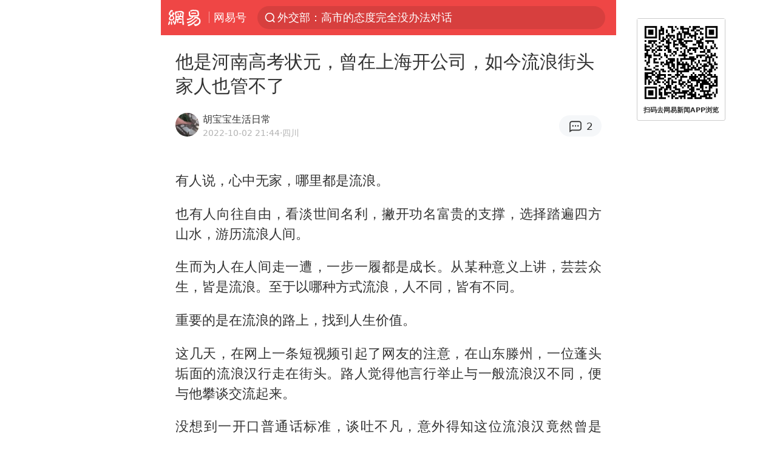

--- FILE ---
content_type: text/html; charset=utf-8
request_url: https://m.163.com/dy/article/HIN3EVL20553VGWQ.html
body_size: 19180
content:
<!DOCTYPE html>
<html 
 lang="en" 
 data-publishtime="2022-10-02 21:44:58"
 data-id="HIN3EVL20553VGWQ"
 data-keys="高考状元,流浪街头,高考,大学生,高材生"
 data-category="社会"
 data-tid="T1663251039073"
 data-rec-category="社会/民生"
 data-st=""
 data-type=""
 data-pay-type=""
 data-extend_type=""
 data-extend_id=""
 
>
  <head>
    <meta charset="utf-8" />
    <link rel="dns-prefetch" href="//cms-bucket.ws.126.net" />
    <link rel="dns-prefetch" href="//static.ws.126.net" />
    <link rel="dns-prefetch" href="//vmonitor.ws.netease.com" />
    <link rel="dns-prefetch" href="//nex.163.com" />
    <link rel="dns-prefetch" href="//g.163.com" />
    <link rel="dns-prefetch" href="//ipservice.ws.126.net" />
    <link rel="dns-prefetch" href="//channel.m.163.com" />
    <link rel="dns-prefetch" href="//nimg.ws.126.net" />
    <link rel="dns-prefetch" href="//analytics.163.com" />
    <link rel="dns-prefetch" href="//flv2.bn.netease.com" />
    <link rel="dns-prefetch" href="//comment.api.163.com" />
    <meta name="mobile-web-app-capable" content="yes" />
    <meta name="apple-mobile-web-app-capable" content="yes" />
    <meta name="apple-mobile-web-app-status-bar-style" content="default" />
    <meta name="theme-color" content="#ef4645" />
    <meta id="viewport" name="viewport" content="width=device-width,initial-scale=1,minimum-scale=1,maximum-scale=1,user-scalable=no, viewport-fit=cover"/>
    <meta http-equiv="X-UA-Compatible" content="ie=edge" />
    <title>他是河南高考状元，曾在上海开公司，如今流浪街头家人也管不了|大学生|流浪街头|高材生|高考|高考状元_手机网易网</title>
    <meta name="keywords" content="高考状元,流浪街头,高考,大学生,高材生" />
    <meta name="description" content="有人说，心中无家，哪里都是流浪。也有人向往自由，看淡世间名利，撇开功名富贵的支撑，选择踏遍四方山水，游历流浪人间。生而为人在人间走一遭，一步一履都是成长。从某种意义上讲，芸芸众生，皆是流浪。" />
    <meta property="og:title" content="他是河南高考状元，曾在上海开公司，如今流浪街头家人也管不了_手机网易网" />
    <meta property="og:type" content="news" />
    <meta property="article:author" content="胡宝宝生活日常" />
    <meta property="article:published_time" content="2022-10-02T21:44:58+08:00" />
    <meta property="article:tag" content="高考状元,流浪街头,高考,大学生,高材生" />
    <meta property="og:description" content="有人说，心中无家，哪里都是流浪。也有人向往自由，看淡世间名利，撇开功名富贵的支撑，选择踏遍四方山水，游历流浪人间。生而为人在人间走一遭，一步一履都是成长。从某种意义上讲，芸芸众生，皆是流浪。" />
    <meta property="og:image" content="https://nimg.ws.126.net/?url=https%3A%2F%2Fstatic.ws.126.net%2Ff2e%2Fwap%2Fcommon%2Fimages%2Fweixinfixed1200low.jpg&thumbnail=750x2147483647&quality=75&type=jpg" />
    <meta property="og:release_date" content="2022-10-02T21:44:58+08:00" />
    <meta property="bytedance:published_time" content="2022-10-02T21:44:58+08:00" />
    <meta property="bytedance:lrDate_time" content="2022-10-02T21:44:58+08:00" />
    <meta property="bytedance:updated_time" content="2022-10-02T21:44:58+08:00" />
    <meta name="googlebot" content="index,follow" />
      <meta name="robots" content="index,follow">
    <meta content="telephone=no" name="format-detection" />
      <link rel="canonical" href="https://www.163.com/dy/article/HIN3EVL20553VGWQ.html">
    <link rel="apple-touch-icon" sizes="57x57" href="//static.ws.126.net/163/frontend/images/logo-netease-57.png" />
    <link rel="apple-touch-icon" sizes="72x72" href="//static.ws.126.net/163/frontend/images/logo-netease-72.png" />
    <link rel="apple-touch-icon" sizes="114x114" href="//static.ws.126.net/163/frontend/images/logo-netease-114.png" />      <script>window.__INITIAL_STATE__={"hideAd":false,"docId":"HIN3EVL20553VGWQ","channel":"dy","topicId":"GJV1L47Mmaoyh","recommendList":[],"articlePhotoList":[],"articlePhotoSetList":[],"articleLiveList":[],"articleVideoList":[],"category":"社会","isPaid":false,"aliasDocId":"HIN3EVL20553VGWQ","furtherReadingId":"","furtherReadingType":"","keywords":"高考状元,流浪街头,高考,大学生,高材生","aiAbstract":""}</script>
     <script>
      (function() {
        try {
          var needJumpTo = '';
          if (needJumpTo) {
            window.location.replace(needJumpTo);
          }
        } catch(err) {}
      })()
    </script>    <script>
      (function () {
        var domainMatches = [
          { test: /163\.com$/i, domain: "163" },
          { test: /baidu\.com$/i, domain: "baidu" },
          { test: /sm\.cn$/i, domain: "sm" },
          { test: /sogou\.com$/i, domain: "sogou" },
          { test: /so\.com$/i, domain: "360" },
          { test: /google/i, domain: "google" },
          { test: /bing/i, domain: "bing" },
          { test: /weibo/i, domain: "weibo" },
          { test: /toutiao/i, domain: "toutiao" },
        ];
        var referrer = document.referrer;
        var referDomain = "";
        var currentPageRefer = "";
        if (referrer) {
          var urlRegexp =
            /^([hH][tT]{2}[pP]:\/\/|[hH][tT]{2}[pP][sS]:\/\/)([^\/]+).*?/;
          var urlMatch = referrer.match(urlRegexp);
          referDomain = urlMatch && urlMatch[2] ? urlMatch[2] : referDomain;
        }
        if (referDomain) {
          currentPageRefer = referDomain;
          domainMatches.some(function (item) {
            if (item.test.test(referDomain)) {
              currentPageRefer = item.domain;
              return true;
            }
            return false;
          });
        }
        if (!currentPageRefer && referrer) {
          currentPageRefer = 'other'
        }
        window._REFER_VAL = currentPageRefer;
        var targetProtocol = "https:";
        if (window.location.protocol != targetProtocol) {
          var host = window.location.host;
          var pathname = window.location.pathname;
          var search = window.location.search;
          var hash = window.location.hash;
          if (host !== "3g.163.com" && host !== "m.163.com") {
            return;
          }
          if (search) {
            var searchParams = search.substr(1).split("&");
            if (searchParams.length > 0) {
              var newParams = [];
              var filterParams = ["referFrom", "isFromOtherWeb"];
              for (var i = 0, len = searchParams.length; i < len; i++) {
                var param = searchParams[i];
                if (filterParams.indexOf(param.split("=")[0]) === -1) {
                  newParams.push(param);
                }
              }
              search = "?" + newParams.join("&");
            }
            search =
              search +
              (search.length === 1 ? "" : "&") +
              "referFrom=" +
              currentPageRefer;
          } else {
            search = "?referFrom=" + currentPageRefer;
          }
          if (referrer && currentPageRefer !== "163") {
            search = search + "&isFromOtherWeb=true";
          }
          var targetHref = targetProtocol + "//" + host + pathname + search + hash;
          window.location.replace(targetHref);
        } else {
          var localParam = function (search, hash) {
            var s = search || window.location.search;
            var h = hash || window.location.hash;
            var fn = function (str, reg) {
              var data = {};
              if (str) {
                str.replace(reg, function ($0, $1, $2, $3) {
                  data[$1] = $3;
                });
                return data;
              }
              return null;
            };
            return {
              search: fn(s, new RegExp("([^?=&]+)(=([^&]*))?", "g")) || {},
              hash: fn(h, new RegExp("([^#=&]+)(=([^&]*))?", "g")) || {},
            };
          };
          var urlSearchReferFrom = localParam().search.referFrom;
          if (
            /referFrom/.test(window.location.search) &&
            currentPageRefer == "163"
          ) {
            window._REFER_VAL = urlSearchReferFrom || "";
          }
        }
      })();
    </script>    <script>
      (function() {
        try {
          var block = 'false';
          if (block === 'true') {
            var ua = window.navigator.userAgent
            var arr = ['baidu', 'sm', 'sogou', '360', 'google', 'bing', 'weibo', 'toutiao'];
            if(arr.indexOf(window._REFER_VAL) > -1 || /baidu/i.test(ua)) {
              window.location.replace('https://m.163.com/html/frontend/today-news-hotrank/index.html?from=wap-hide-outer-search&referFrom=' + window._REFER_VAL);
            }
          }
        } catch(err) {
        }
      })()
    </script>    <script>
      ;(function () {
        var ua = navigator.userAgent;
        var isAndroid = (/android/i).test(ua);
        var isIOS = (/iphone|ipad|ipod/i).test(ua);
        var isWinPhone = (/Windows Phone/i).test(ua);
        var isHarmony = (/Harmony/i).test(ua);
        var isPc = !isAndroid && !isIOS && !isWinPhone && !isHarmony;
        var isWechat = (/MicroMessenger/i).test(ua);
        var isQQ = (/qq\//i).test(ua);
        var isWeibo = (/weibo/i).test(ua);
        var isPopo = (/popo/i).test(ua);
        var isPaid = false;
        if(window.__INITIAL_STATE__) {
          isPaid = window.__INITIAL_STATE__.isPaid
        }
        var isMiniProgram = (/MicroMessenger.*miniProgram/i).test(ua)
        if (!isPc && (isWechat || isQQ || isWeibo || isPopo) && !isMiniProgram && (window.location.host === '3g.163.com' || window.location.host === 'm.163.com') && !isPaid) {
          var spss = getParaByName('spss');
          spss = spss || 'wap_refluxdl_2018';
          var docid = 'HIN3EVL20553VGWQ';
          location.replace('https://c.m.163.com/news/a/' + docid +'.html?from=wap_redirect&spss='+ spss +'&referFrom='+ getNewReferFrom());
        }
        function getNewReferFrom() {
          var newReferFrom = ''
          if (document.referrer && /referFrom/.test(window.location.search)) {
            var referFrom = getParaByName('referFrom')
            // 防止带referFrom参数地址有其他refer来源访问
            if (window._REFER_VAL === '163') {
              newReferFrom = referFrom
            } else {
              newReferFrom = window._REFER_VAL
            }
          }
          return newReferFrom;
        }
        function getParaByName(name) {
          var search = window.location.search;
          search = search.substr(1);
          if (typeof name === 'undefined') return search;
          var searchArr = search.split('&');
          for (var i = 0; i < searchArr.length; i++) {
            var searchStr = searchArr[i];
            searchArr[i] = searchStr.split('=');
            if (searchArr[i][0] === name) {
              return searchStr.replace(name + '=', '');
            }
          }
          return '';
        }
      })()
    </script>      <script>
        ;(function () {
          var ua = navigator.userAgent;
          var isAndroid = (/android/i).test(ua);
          var isIOS = (/iphone|ipad|ipod/i).test(ua);
          var isWinPhone = (/Windows Phone/i).test(ua);
          var isHarmony = (/Harmony/i).test(ua);
          var isPc = !isAndroid && !isIOS && !isWinPhone && !isHarmony;
          var isPaid = false;
          if(window.__INITIAL_STATE__) {
            isPaid = window.__INITIAL_STATE__.isPaid
          }
          if (isPaid && isPc) {
            var docid = 'HIN3EVL20553VGWQ';
            location.replace('https://www.163.com/dy/article/' + docid +'.html?spss=wap2pc');
          }
        })()
      </script>    <script>
      !function(){"use strict";!function(a,r,o){a.corona_error_cache=function(r){a.corona_error_cache.data.push(r)},a.corona_error_cache.data=[];var t=a[r];a[r]=function(r,o,n,e,c){a.corona_error_cache({e:c,event:"error"}),t&&t.apply(a,arguments)};var n=a[o];a[o]=function(r){a.corona_error_cache({e:r.reason,event:"unhandledrejection"}),n&&n.apply(a,arguments)}}(window,"onerror","onunhandledrejection")}();
    </script>    <script>
     (function(){
       function isSupport() {
           var testKey = 'test',
               storage = window.localStorage;
           try {
               storage.setItem(testKey, 'testValue');
           } catch (error) {
               console.log("localStorage.setItem不可以执行");
               return false;
           }
           try {
               if (storage.getItem(testKey) != 'testValue') {
                   return false
               } else {
                   storage.removeItem(testKey);
                   return true;
               }
           } catch (error) {
               console.log("localStorage.getItem不可以执行");
               return false;
           }
       }
       if (!isSupport()) {
         window.localStorage = {
           setItem: function(key,value){console.log('不支持localStorage',key,value);},
           getItem: function(key){console.log('不支持localStorage',key);return '';},
         }
       }
     })()
    </script>    <script>
      (function flexible(window, document) {
        var docEl = document.documentElement
        var dpr = window.devicePixelRatio || 1
    
        // adjust body font size
        function setBodyFontSize() {
          if (document.body) {
            document.body.style.fontSize = (12 * dpr) + 'px'
          }
          else {
            document.addEventListener('DOMContentLoaded', setBodyFontSize)
          }
        }
        setBodyFontSize();
    
        // set 1rem = viewWidth / 10
        function setRemUnit() {
          var rem = Math.min(docEl.clientWidth, 450) / 10
          docEl.style.fontSize = rem + 'px'
        }
    
        setRemUnit()
    
        // reset rem unit on page resize
        window.addEventListener('resize', setRemUnit)
        window.addEventListener('pageshow', function (e) {
          if (e.persisted) {
            setRemUnit()
          }
        })
    
        // detect 0.5px supports
        if (dpr >= 2) {
          var fakeBody = document.createElement('body')
          var testElement = document.createElement('div')
          testElement.style.border = '.5px solid transparent'
          fakeBody.appendChild(testElement)
          docEl.appendChild(fakeBody)
          if (testElement.offsetHeight === 1) {
            docEl.classList.add('hairlines')
          }
          docEl.removeChild(fakeBody)
        }
      }(window, document))
    </script>    <meta name="google-site-verification" content="PXunD38D6Oui1T44OkAPSLyQtFUloFi5plez040mUOc" />
    <script type="text/javascript">
      function setBodyPlatform () {
        try {
          if(/NewsArticle|TTWebView/i.test(navigator.userAgent)) {
            document.body.classList.add('toutiao');
          }
          else if(/baidu/i.test(navigator.userAgent)) {
            document.body.classList.add('baidu');
          }
          else if(/NewsApp/i.test(navigator.userAgent)) {
            document.body.classList.add('newsapp');
          }
          else if(/MicroMessenger.*miniProgram/i.test(navigator.userAgent)) {
            document.body.classList.add('miniprogram');
          }
          else if(!/iphone|ipad|ipod|Android|Windows Phone/i.test(navigator.userAgent)) {
            document.body.classList.add('pc');
          }
          if(/iphone|ipad|ipod/i.test(navigator.userAgent)) {
            document.body.classList.add('ios');
          }
        } catch (error) {
          console.warn(error);
        }
      }
      if (document.body) {
        setBodyPlatform()
      }
      else {
        document.addEventListener('DOMContentLoaded', setBodyPlatform)
      }
    </script>    <script>
    !function(e,n,t,s,c){var r=void 0!==t&&t.resolve,a=e[s];(a=e[s]=function(){this.modules={}}).callbacks=[],a.ready=r?function(){return a.instance?t.resolve(a.instance.vars()):new t(function(e){return a.callbacks.push(e)})}:function(e){return a.instance?e(a.instance.vars()):a.callbacks.push(e)};var i=n.createElement(c),u=n.getElementsByTagName(c)[0];i.async=!0,i.src="https://s6.music.126.net/puzzle/puzzle@000C0B" + "" + ".js",u.parentNode.insertBefore(i,u)}(window,document,window.Promise,"puzzle","script");
    </script>      <script>
        ;(function(){
        var el = document.createElement("script");
        el.src = "https://lf1-cdn-tos.bytegoofy.com/goofy/ttzz/push.js?791861feb92e3961a47d9cef96053b0e666dba9b870cab6c286b98cb684b76c44a4d40de0dd5fa9b5c2c10f69a3b501dc430e831103b45ce33654fb9f95b006c";
        el.id = "ttzz";
        var s = document.getElementsByTagName("script")[0];
        s.parentNode.insertBefore(el, s);
        })(window)
      </script>      <script>
        (function () {
          setTimeout(function () {
            var bp = document.createElement("script");
            var curProtocol = window.location.protocol.split(":")[0];
            if (curProtocol === "https" && window.location.href.indexOf("wc18") < 0) {
              bp.defer = true;
              bp.src = "https://zz.bdstatic.com/linksubmit/push.js";
              var s = document.getElementsByTagName("script")[0];
              s.parentNode.insertBefore(bp, s);
            }
          }, 2500);
        })();
      </script>    <script>
    var _hmt = _hmt || [];
    (function() {
      var hm = document.createElement("script");
      hm.src = "//hm.baidu.com/hm.js?b2d0b085a122275dd543c6d39d92bc62";
      hm.async = true;
      var s = document.getElementsByTagName("script")[0]; 
      s.parentNode.insertBefore(hm, s);
    })();
    </script>    <script>
    (function() {
      function __load_ant(flag) {
        var s = document.createElement("script");
        s.src = flag ? "//wp.m.163.com/163/frontend/antnest/NTM-5AE0KFYY-2.js" : "//static.ws.126.net/163/frontend/antnest/NTM-5AE0KFYY-2.js";
        s.async = true;
        s.onload = s.onerror = function(){
          if(!window.ntm && !flag) {
            __load_ant(true)
          }
        };
        var p = document.getElementsByTagName("script")[0]; 
        p.parentNode.insertBefore(s, p);
      }
      __load_ant(false)
    })();
    </script>    <script>try{var codeADConfig={article:{topBanner:[],content:[],aboveTieList:[],relateNewsList:[],hotNewsList:[]},video:{pause:[{adid:"codeAD-220",style:"codeAD",htmlResource:'<script>window.reviveAsync = null;<\/script><ins style="display: block;" data-revive-zoneid="220" data-revive-id="bc0ee6b32b55ca7bfb61c2a9dd1cf0c5"></ins> <script async src="//static.outin.cn/js/gtr/gtr.min.js"><\/script>'}],aboveRecommendList:[],recommendList:[{adid:"codeAD-rs1mp492we",style:"codeAD",htmlResource:'<div class="_rs1mp492we"></div> <script type="text/javascript"> (window.slotbydup = window.slotbydup || []).push({ id: "u6543399", container: "_rs1mp492we", async: true }); <\/script> <!-- 多条广告如下脚本只需引入一次 --> <scrip type="text/javascript" src="//cpro.baidustatic.com/cpro/ui/cm.js" async="async" defer="defer" > <\/script>'}]},common:{topBanner:[]}}}catch(e){console.error(e)}</script>
    <script>try{var badiu_ssp_6431680={adid:"codeAD-0324k8h8dgur",position:1,htmlResource:'<script>window.reviveAsync = null;<\/script><ins style="display: block;" data-revive-zoneid="272" data-revive-id="bc0ee6b32b55ca7bfb61c2a9dd1cf0c5"></ins> <script async src="//static.outin.cn/js/gtr/gtr.min.js"><\/script>',style:"codeAD"},toutiao_ssp_6407376={adid:"codeAD-yc0njvenpp",position:1,htmlResource:'<script>window.reviveAsync = null;<\/script><ins style="display: block;" data-revive-zoneid="273" data-revive-id="bc0ee6b32b55ca7bfb61c2a9dd1cf0c5"></ins> <script async src="//static.outin.cn/js/gtr/gtr.min.js"><\/script>',style:"codeAD"},badiu_ssp_295={adid:"codeAD-295",position:1,htmlResource:'<script>window.reviveAsync = null;<\/script><ins style="display: block;"  data-revive-zoneid="295" data-revive-id="bc0ee6b32b55ca7bfb61c2a9dd1cf0c5"></ins><script src="//static.outin.cn/js/gtr/gtr.min.js" async><\/script>',style:"codeAD"},toutiao_ssp_294={adid:"codeAD-294",position:1,htmlResource:'<script> window.reviveAsync = null; <\/script><ins style="display: block;"  data-revive-zoneid="294" data-revive-id="bc0ee6b32b55ca7bfb61c2a9dd1cf0c5"></ins><script src="//static.outin.cn/js/gtr/gtr.min.js" async><\/script>',style:"codeAD"},wechat_codeAD_238={adid:"codeAD-238",position:1,htmlResource:'<script>window.reviveAsync = null;<\/script><ins style="display: block;" data-revive-zoneid="238" data-revive-id="bc0ee6b32b55ca7bfb61c2a9dd1cf0c5"></ins> <script async src="//static.outin.cn/js/gtr/gtr.min.js"><\/script>',style:"codeAD"},uc_codeAD_250={adid:"codeAD-250",position:1,htmlResource:'<script src="//mmjs.adutp.com/source/l/common/gfdv/production/f_v/static/ci.js"><\/script>',style:"codeAD"},other_codeAD_244={adid:"codeAD-244",position:1,htmlResource:'<script>window.reviveAsync = null;<\/script><ins style="display: block;" data-revive-zoneid="244" data-revive-id="bc0ee6b32b55ca7bfb61c2a9dd1cf0c5"></ins> <script async src="//static.outin.cn/js/gtr/gtr.min.js"><\/script>',style:"codeAD"},codeADCtConfig={TBS:{article:{aboveTieList:[{adid:"codeAD-tbs",position:1,htmlResource:'<script adkey="c73ce33e2b3724f1adcec9f8179f2646" src="https://tbsad.imtt.qq.com/tbs/jssdk/js/formal/TBSJSSDK.js?rand=0.4321843743"><\/script>',style:"codeAD"}]}},baidu:{video:{pause:[{adid:"codeAD-257",style:"codeAD",htmlResource:'<ins style="display:block;" data-revive-zoneid="257" data-revive-id="bc0ee6b32b55ca7bfb61c2a9dd1cf0c5"></ins> <script> window.reviveAsync = null; <\/script> <script src="//static.outin.cn/js/gtr/gtr.min.js" async><\/script>'}],recommendList:[{adid:"codeAD-304",position:4,htmlResource:'<ins style="display: block;" data-revive-zoneid="304" data-revive-id="bc0ee6b32b55ca7bfb61c2a9dd1cf0c5"></ins><script>window.reviveAsync = null;<\/script><script src="//static.outin.cn/js/gtr/gtr.min.js" async=""><\/script>',style:"codeAD"}],aboveRecommendList:[{adid:"codeAD-0716-266",style:"codeAD",htmlResource:'<ins style="display: block;" data-revive-zoneid="266" data-revive-id="bc0ee6b32b55ca7bfb61c2a9dd1cf0c5"></ins> <script> window.reviveAsync = null; <\/script> <script async src="//static.outin.cn/js/gtr/gtr.min.js"><\/script>'}]},article:{topBanner:[{adid:"codeAD-260",style:"codeAD",htmlResource:'<ins style="display:block;" data-revive-zoneid="260" data-revive-id="bc0ee6b32b55ca7bfb61c2a9dd1cf0c5"></ins> <script> window.reviveAsync = null; <\/script> <script src="//static.outin.cn/js/gtr/gtr.min.js" async><\/script>'}],content:[{adid:"codeAD-0716-263",style:"codeAD",htmlResource:'<!-- 网易-手机网平台-文中广告(百度渠道) --> <ins style="display: block;" data-revive-zoneid="263" data-revive-id="bc0ee6b32b55ca7bfb61c2a9dd1cf0c5"></ins> <script> window.reviveAsync = null; <\/script> <script async src="//static.outin.cn/js/gtr/gtr.min.js"><\/script>'}],hotNewsList:[{adid:"codeAD-222",position:4,htmlResource:'<script>window.reviveAsync = null;<\/script><ins style="display: block;" data-revive-zoneid="222" data-revive-id="bc0ee6b32b55ca7bfb61c2a9dd1cf0c5"></ins> <script async src="//static.outin.cn/js/gtr/gtr.min.js"><\/script>',style:"codeAD"},{adid:"codeAD-223",position:9,htmlResource:'<script>window.reviveAsync = null;<\/script><ins style="display: block;" data-revive-zoneid="223" data-revive-id="bc0ee6b32b55ca7bfb61c2a9dd1cf0c5"></ins> <script async src="//static.outin.cn/js/gtr/gtr.min.js"><\/script>',style:"codeAD"},{adid:"codeAD-224",position:13,htmlResource:'<script>window.reviveAsync = null;<\/script><ins style="display: block;" data-revive-zoneid="224" data-revive-id="bc0ee6b32b55ca7bfb61c2a9dd1cf0c5"></ins> <script async src="//static.outin.cn/js/gtr/gtr.min.js"><\/script>',style:"codeAD"},{adid:"codeAD-225",position:17,htmlResource:'<script>window.reviveAsync = null;<\/script><ins style="display: block;" data-revive-zoneid="225" data-revive-id="bc0ee6b32b55ca7bfb61c2a9dd1cf0c5"></ins> <script async src="//static.outin.cn/js/gtr/gtr.min.js"><\/script>',style:"codeAD"}],relateNewsList:[{adid:"codeAD-221",position:4,htmlResource:'<script>window.reviveAsync = null;<\/script><ins style="display: block;" data-revive-zoneid="221" data-revive-id="bc0ee6b32b55ca7bfb61c2a9dd1cf0c5"></ins> <script async src="//static.outin.cn/js/gtr/gtr.min.js"><\/script>',style:"codeAD"}],aboveTieList:[badiu_ssp_6431680]},cambrian_article:{},home:{float:[{adid:"codeAD-302",style:"codeAD",htmlResource:'<ins style="display: block;" data-revive-zoneid="302" data-revive-id="bc0ee6b32b55ca7bfb61c2a9dd1cf0c5"></ins><script>window.reviveAsync = null;<\/script><script src="//static.outin.cn/js/gtr/gtr.min.js" async=""><\/script>'}]}},toutiao:{article:{topBanner:[{adid:"codeAD-261",style:"codeAD",htmlResource:'<ins style="display:block;" data-revive-zoneid="261" data-revive-id="bc0ee6b32b55ca7bfb61c2a9dd1cf0c5"></ins> <script> window.reviveAsync = null; <\/script> <script src="//static.outin.cn/js/gtr/gtr.min.js" async><\/script>'}],content:[{adid:"codeAD-0716-264",style:"codeAD",htmlResource:'<!-- 网易-手机网平台-文中广告(头条渠道) --> <ins style="display: block;" data-revive-zoneid="264" data-revive-id="bc0ee6b32b55ca7bfb61c2a9dd1cf0c5"></ins> <script> window.reviveAsync = null; <\/script> <script async src="//static.outin.cn/js/gtr/gtr.min.js"><\/script>'}],contentBom:[],aboveTieList:[toutiao_ssp_6407376]},cambrian_article:{},video:{recommendList:[],aboveRecommendList:[{adid:"codeAD-0716-267",style:"codeAD",htmlResource:'<!-- 网易-手机网平台-视频页下方通栏广告(头条渠道) --> <ins style="display: block;" data-revive-zoneid="267" data-revive-id="bc0ee6b32b55ca7bfb61c2a9dd1cf0c5"></ins> <script> window.reviveAsync = null; <\/script> <script async src="//static.outin.cn/js/gtr/gtr.min.js"><\/script>'}]}},wechat:{article:{aboveTieList:[wechat_codeAD_238]},video:{recommendList:[]}},uc:{article:{aboveTieList:[uc_codeAD_250]},video:{recommendList:[]}},other:{article:{aboveTieList:[other_codeAD_244],topBanner:[{adid:"codeAD-299",style:"codeAD",htmlResource:'<!-- 网易-手机网平台-顶部通栏(自访)~ --><ins style="display: block;" data-revive-zoneid="299" data-revive-id="bc0ee6b32b55ca7bfb61c2a9dd1cf0c5"></ins><script>window.reviveAsync = null;<\/script><script src="//static.outin.cn/js/gtr/gtr.min.js" async=""><\/script>'}],content:[{adid:"codeAD-0716-262",style:"codeAD",htmlResource:'<!-- 网易-手机网平台-文中广告(其他渠道) --> <ins style="display: block;" data-revive-zoneid="262" data-revive-id="bc0ee6b32b55ca7bfb61c2a9dd1cf0c5"></ins> <script> window.reviveAsync = null; <\/script> <script async src="//static.outin.cn/js/gtr/gtr.min.js"><\/script>'}]},video:{recommendList:[],aboveRecommendList:[{adid:"codeAD-0716-265",style:"codeAD",htmlResource:'<!-- 网易-手机网平台-视频页下方通栏广告(其他渠道) --> <ins style="display: block;" data-revive-zoneid="265" data-revive-id="bc0ee6b32b55ca7bfb61c2a9dd1cf0c5"></ins> <script> window.reviveAsync = null; <\/script> <script async src="//static.outin.cn/js/gtr/gtr.min.js"><\/script>'}]}}}}catch(c){}</script>
    <link rel="preload" href="https://static.ws.126.net/163/wap/f2e/hbs/static/article/css/main.42dc95ca.css" as="style">
    <link rel="preload" href="https://static.ws.126.net/163/wap/f2e/hbs/static/article/js/main.2b044892.js" as="script">
    <link rel="stylesheet" type="text/css" href="https://static.ws.126.net/163/wap/f2e/hbs/static/article/css/main.42dc95ca.css">
    <!-- BjopMonitoring -->  </head>
  <body class="article ">
    <a href="https://m.163.com/hot/newsList" style="display: none;"></a>
    <img style="display: none;" src="https://nimg.ws.126.net/?url=https%3A%2F%2Fstatic.ws.126.net%2Ff2e%2Fwap%2Fcommon%2Fimages%2Fweixinfixed1200low.jpg&thumbnail=750x2147483647&quality=75&type=jpg" />
    <header class="header">
  <nav class="topNav js-topNav">
      <a class="s-back" href="/">网易</a>
    <span class="s-line"></span>
    <a class="s-channel js-topNav-channel" href="/touch/dy">网易号</a>
    <div class="s-search js-topNav-search">
      <div class="hot-words js-hot-words">
          <a class="hot-word js-hot-word" href="https://m.163.com/search">
            <span class="s-text"></span>
          </a>
      </div>    </div>
    <a class="s-comment js-topNav-comment" href="/touch/comment.html?docid=HIN3EVL20553VGWQ">
      <span class="s-count js-topNav-commentCount">0</span>
    </a>
    <div class="js-topNav-user topNav-user"></div>
  </nav>
</header>
<div class="area-topBanner js-area-topBanner"></div>
<div class="js-banner"></div>
<main class="main js-main">
  <article class="article js-article">
    <header>
      <h1 class="article-title">他是河南高考状元，曾在上海开公司，如今流浪街头家人也管不了</h1>
      <section class="article-info">
            <a class="author-homePage" href="/news/sub/T1663251039073.html">
              <img 
                class="s-avatar image-lazy" 
                src="https://static.ws.126.net/163/frontend/images/2022/empty.png" 
                data-src="http://dingyue.ws.126.net/2022/0915/bdb9a8a3j00ri98pf0004d0003z003zp.jpg" 
                alt="胡宝宝生活日常"
                data-thumbnail="65x"
              />
            </a>
        <div class="s-author">
            <address>
                <a class="author-homePage" href="/news/sub/T1663251039073.html">胡宝宝生活日常</a>
            </address>
          <div class="s-time">
            <time datetime="2022-10-02 21:44">2022-10-02 21:44</time>
              <span>·四川</span>
          </div>
        </div>
        <aside class="s-comment js-article-comment">
          <a href="/touch/comment.html?docid=HIN3EVL20553VGWQ">
            <span class="js-article-commentCount">0</span>
          </a>
        </aside>
      </section>
    </header>
    <section class="article-body js-article-body">
      <p id="17MBVJ03">有人说，心中无家，哪里都是流浪。</p><p id="17MBVJ04">也有人向往自由，看淡世间名利，撇开功名富贵的支撑，选择踏遍四方山水，游历流浪人间。</p><p id="17MBVJ05">生而为人在人间走一遭，一步一履都是成长。从某种意义上讲，芸芸众生，皆是流浪。至于以哪种方式流浪，人不同，皆有不同。</p><p id="17MBVJ06">重要的是在流浪的路上，找到人生价值。</p><p id="17MBVJ08">这几天，在网上一条短视频引起了网友的注意，在山东滕州，一位蓬头垢面的流浪汉行走在街头。路人觉得他言行举止与一般流浪汉不同，便与他攀谈交流起来。</p><p id="17MBVJ09">没想到一开口普通话标准，谈吐不凡，意外得知这位流浪汉竟然曾是1997年河南驻马店的高考状元，是毕业于中国人民大学的高材生。</p><p id="17MBVJ0A">在当年大学还没扩招，大学生含金量极其高，能考上大学的可谓是人中龙凤。何况他是以状元的身份考进大学的。</p><p id="17MBVJ0C">早年还曾在上海开过公司，并且还有过自己的家庭和女儿。</p><p id="17MBVJ0D">那为何放着好好的前途不要，偏偏选择一名流浪汉呢？这其中究竟藏着什么隐情？</p><p id="17MBVJ0E"><strong>1、流浪汉的身份竟是<a class="keyword-search" href="https://news.163.com/news/search?keyword&#x3D;%E9%AB%98%E8%80%83">高考</a>状元</strong></p><p id="17MBVJ0F">2021年12月的一天，某个高中班级群里炸开了锅，起因是一位同学在班级群里分享了一则视频。在视频中一位衣衫褴褛的流浪汉面对路人的搭话侃侃而谈。</p><p id="17MBVJ0G">他自称毕业于中国人民大学，当面对路人问他为何流浪时，只见流浪汉面带微笑地回答，是因为有自己的信仰与追求。</p><p id="17MBVJ0H"><strong>他的理想是希望能够在幸福里面永远地活着，有平安健康，富足安逸，没疾病没灾难没死亡。</strong></p><p id="17MBVJ0J">同时还分享了一番颇有道理的话。</p><p><blockquote id="17MBVJ2O">“成功与否不能用有多少钱来衡量，比如我现在没病，这就是一定的成功；比如我现在不遭灾难，这就是一定的成功；如果我平安健康，我也觉得这是一定的成功。”<br/>“再比如我现在有一定的幸福感，我也觉得有一定的成功，”<br/></blockquote></p><p id="17MBVJ0M">随后同学们开始发表自己的意见，其中一个同学率先开口了，“这不是翻版的流浪大师沈巍吗，不知是哪个公司又开始的新一轮炒作？”</p><p id="17MBVJ0N">另外一个同学附和道，“就是就是，这年头为了成网红什么事都做得出来。”</p><p id="17MBVJ0O">这时候又有同学站出来说，“中国人民大学的<a class="keyword-search" href="https://news.163.com/news/search?keyword&#x3D;%E9%AB%98%E6%9D%90%E7%94%9F">高材生</a>，居然流浪街头，这让我们这些人怎么活？”</p><p id="17MBVJ0Q">大家在群里七嘴八舌地讨论，等到班主任打开手机消息群时，已经好几十条信息。他往前翻了翻，点开了那则视频。他越看越觉得视频中的男子汉眼熟，他又反复认真看了好几遍。</p><p id="17MBVJ0R">随后他在群里发出了心中所想，“<strong>同学们，有没有觉得这人很像常学福啊</strong>？”</p><p id="17MBVJ0S">同学们不敢确认，<strong>只是说单看样子是有点像，但以他的身份再怎么也不可能<a class="keyword-search" href="https://news.163.com/news/search?keyword&#x3D;%E6%B5%81%E6%B5%AA%E8%A1%97%E5%A4%B4">流浪街头</a>啊？</strong></p><p id="17MBVJ0T">班主任还是不放心，辗转多次联系到了常学福的家人，经过确认视频中的人就是当年自己教过的学生常学福。</p><p id="17MBVJ0V">常学福是1997年那一届的高考状元，当年河南高考满分是900分，常学福高考成绩就考了800多分。至今提起他，在汝南县高级中学已经快要退休的老师们，仍然对他的印象深刻。</p><p id="17MBVJ10"><strong>只是本是天之骄子，国家栋梁的他，为何会在数年以后选择流浪街头？众人唏嘘不解，只能试着从他的个人经历中窥探出原因。</strong></p><p id="17MBVJ11"><strong>2、他曾是家里人的希望</strong></p><p id="17MBVJ12">古言道，“读书才有出路，”但是想要读好书并不容易，何况是读到高考状元及第艰难程度可想而知。</p><p id="17MBVJ13">1997年，当年的高考还没有春秋季之分，大学还没有单独招生。一旦落榜，就再也没有复读的机会。所以那时的高考对于千万考生来说无疑是“千军万马过独木桥”。</p><p id="17MBVJ14">能考上大学的学生仍旧是少数。若是有学生考上了重点大学，就意味着毕业后仕途坦荡，一辈子衣食无忧。</p><p id="17MBVJ15">家里为了培养常学福，没少吃苦头。好在常学福在学校很争气，学习好也听话懂事。</p><p id="17MBVJ17">1994年，常学福以优异的成绩进入了汝南县高级中学。</p><p id="17MBVJ18">在班主任的印象中，常学福话不多，大多数时候都是坐在教室里埋头读书。早读时，总是第一个到教室。他有着学霸的自律与谦虚，几乎次次考试都是年级第一。老师们都在私下讨论这孩子好好培养，这么发展下去定是清华北大的苗子。</p><p id="17MBVJ19">1997年高考前夕，常学福和其他同学一样都很紧张，成功与失败在此一举，关乎着未来命运，何况他背负着全家人的期望。</p><p id="17MBVJ1A">等真正上考场时，常学福反倒淡定了许多，他怀着平常心答完了题。事后家人和老师问及考得如何，常学福说在成绩没公布之前，心里也没底。</p><p id="17MBVJ1B">等成绩公布那天，常学福在全县出了名，以800多分的成绩一举夺下河南驻马店的高考状元。</p><p id="17MBVJ1D">家里跟着高兴，父母一大早就去镇上买了鞭炮庆祝。对于清华北大常学福并没有十足的把握，于是报考了中国人民大学。</p><p id="17MBVJ1E">1996年，也就是常学福入学的前一年，我国正式取消<a class="keyword-search" href="https://news.163.com/news/search?keyword&#x3D;%E5%A4%A7%E5%AD%A6%E7%94%9F">大学生</a>毕业分配工作制度。国家也不再承担大学生学费。这也就意味着毕业后，任何人都得自己找工作。</p><p id="17MBVJ1F">常学福靠着勤工俭学和父母邮寄的微薄生活费度过了大学几年，毕业后辗转在威海、北京工作了几年，<strong>最终决定来到经济繁华的上海创业，开了人生第一家公司。</strong></p><p id="17MBVJ1G">主要从事计算机软件方面的业务，公司经营得还不错，也赚了不少钱。很快，常学福在上海成了有钱人的消息也传到了汝南县老家。</p><p id="17MBVJ1H"><strong>3、事业、爱情受到重创</strong></p><p id="17MBVJ1I">事业蒸蒸日上，爱情的小船也随之而来。由于业务往来，他认识了一位漂亮的姑娘。一来二往两人的感情也日益浓烈，很快在亲朋好友的祝福下，两人走进了婚姻的殿堂。婚后还有了一个可爱的女儿。</p><p id="17MBVJ1K">有了女儿后，身上的责任更重了。为了给家人创造更好的物质生活，他常常在公司忙到深夜。而妻子生了孩子后，常常觉得没安全感，性格变得敏感多疑，希望丈夫能多些陪伴。一边是事业，一边是家庭，丢下哪一边都不行。因此两人经常发生争吵，妻子嫌他不够照顾家，他觉得妻子对他不够理解。</p><p id="17MBVJ1L">长久的争吵让两人身心俱疲，在一个周五的深夜，他照例很晚才回家。那天破天荒的妻子没睡着，坐在沙发上等他。见他回来，妻子从身后递给他一份离婚协议。语气平静，“我们离婚吧，除了孩子，其他我什么都不要。”</p><p id="17MBVJ1M"><strong>常学福接过离婚协议，沉默了良久，想说点什么，话到嘴边最终什么都没说出口。他了解妻子是什么样的人，如果不是铁了心要和他离婚，不会如此决绝。</strong></p><p id="17MBVJ1N">他在离婚协议上签了字，没多久就卖掉了公司，将大部分钱给了前妻和女儿。毕竟他们曾夫妻一场，也不想亏待前妻，如今自己能做的也只有在物质上给予弥补。</p><p id="17MBVJ1P"><strong>从那以后，两人分道扬镳，各过各的生活。</strong></p><p id="17MBVJ1Q">前妻带着女儿离开了上海，成了孤身一人的常学福也带着所剩不多的积蓄回到了老家。家人看着常学福好好的家散了，公司也没了。曾经从村里走出去的状元郎如今却灰头土脸地回来，自然觉得脸上挂不住面子。他们迫切想知道到底发生了什么，导致了如今这个局面。</p><p id="17MBVJ1R">面对家人的盘问，常学福也只是无奈地摇摇头回答“都过去了”。时间一长，问不出个所以然的家人也就由着他去。</p><p id="17MBVJ1S">常学福回到家乡后并没有找工作，也没有继续创业，而是在县里租了个门店卖起了水果，生意差的时候每天有几十块营收，生意好的时候也能有个一两百。多多少少常学福似乎也不在乎，只要能勉强糊口就行。有客人的时候就忙会儿，没客人的时候在店门口放一张竹椅，一本书他就能呆上一整天。</p><p id="17MBVJ1U">在这七年里，他曾涉猎过的计算机行业日新月异，发展迅速，早已更迭了好几个技术时代。而常学福始终守着他的水果摊，一守就是七年。</p><p id="17MBVJ1V">起初家人也苦口婆心地劝他找个正经工作，以他的能力和履历也不成问题。他嘴上满口答应，但行动上依然我行我素。</p><p id="17MBVJ20">常学福不愿过多地与人打交道，大多时候都是一人独来独往。他闲暇时经常思考，人这一生到底追求的是什么？</p><p id="17MBVJ21"><strong>争名逐利，他想了想似乎不是，如今的他对名利早已提不起兴趣。事业、爱情？他考虑了下，也不是。</strong></p><p id="17MBVJ22"><strong>大半辈子已过，经历浮沉后他仿佛迷失了自我。</strong></p><p id="17MBVJ23">他不禁问自己，“我这一生，是为了什么活着？生活的意义又在哪里？”</p><p id="17MBVJ25">在2017年某一天从清晨醒来，他似乎顿悟了。人生来便一无所有，或许流浪才是归宿。他跟家人简单的打了一声招呼，随便装了两件衣服打包好就匆匆离开了老家。</p><p id="17MBVJ26"><strong>4、放下一切开始流浪之路</strong></p><p id="17MBVJ27">起初家人以为他只是外出工作，但半年过去了，始终没有常学福的音讯。因为常学福没带手机，家人也联系不上他。</p><p id="17MBVJ28">直到一位老乡在外地遇到了街头流浪的常学福，家人们这才得知了他的消息。</p><p id="17MBVJ29">这些年他独自辗转多个城市，饿的时候翻垃圾桶填饱肚子，困了桥墩公园都可以躺下来打盹儿。以天为盖、地为庐。一路走走停停，在一个城市短暂的停留几天，又如过客般匆匆离去。</p><p id="17MBVJ2B"><strong>他看过高原的阳光，大昭寺焚香留下的白雾。也感受过露宿街头时，冬日凛冽的寒风。他时而觉得可以拥有一切，不被一切束缚。时而又觉得心若浮萍，无处安放。</strong></p><p id="17MBVJ2C">直到2021年12月份，他独自流浪到山东枣庄滕州的步行街头，一位年轻的路人见他气质与普通的流浪汉大不相同，与他对话时发现此人有着看过万物的大彻大悟，而令人震惊的是他曾是高考状元的身份。</p><p id="17MBVJ2D">视频传到网上后迅速走红，高考状元、高材生的标签贴在一个流浪汉身上，让人唏嘘不已，更多的人是为他惋惜。其中不少他曾经的同学、挚友在评论区现身，希望他能回归正常生活。</p><p id="17MBVJ2E">也有人去视频中那条步行街寻找过他的踪迹，可早已不见常学福的身影。没有人知道，他去的下一站是哪里。</p><p id="17MBVJ2F">他当然也不知道，自己随口与别人交流分享的一段话，已经在网上掀起了波澜。</p><p id="17MBVJ2H">但也好，避免了更多人的侵扰，他仍然可以和以往一样游历人间，有着属于自己的清静和自由。</p><p id="17MBVJ2I"><strong>人一生，追求的无非是这三层楼，第一层物质生活，第二层精神生活，第三层灵魂生活。</strong></p><p id="17MBVJ2J"><strong>这一世，有人忙忙碌碌，追求名利富贵；有人清心寡欲，只愿修得身心自在；也有人青灯古佛晨钟，看破世间红尘纷争。</strong></p><p id="17MBVJ2K">子非鱼焉知鱼之乐，关于常学福，他是90年代的名校大学生，曾经有过奋斗也有过辉煌。或许他经历过世间的起起落落，体验过世间的冷暖辛酸后，才选择了一条与众不同的流浪道路，寻找人生的意义。</p><p id="17MBVJ2L">也许有一天，各处走走停停，入世的意义终究被他找到了，他也就停下来了呢？</p><p id="17MBVJ2M">至于那一天什么时候到来，没人会知道。</p><p id="17MBVJ2N">世上千万人，总有各种不同的生活方式，人生苦短，随心意而活，不枉此生就好。</p>
    </section>
    <div class="unfold-wrap js-unfold-wrap"></div>
    <div class="js-pay-wrap"></div>
    <div class="js-pay-recommend-wrap"></div>
    <footer class="article-footer">
        <div class="s-statement">特别声明：本文为网易自媒体平台“网易号”作者上传并发布，仅代表该作者观点。网易仅提供信息发布平台。</div>
          <div class="s-statement">Notice: The content above (including the pictures and videos if any) is uploaded and posted by a user of NetEase Hao, which is a social media platform and only provides information storage services.</div>
    </footer>
  </article>
  <div class="js-recommend-vip"></div>
  <div class="js-area-contentBottom"></div>
  <section 
    class="main-openApp js-open-app" 
    data-param="HIN3EVL20553VGWQ"
    data-mod="articleWakeupButton"
    data-act="article_body_bottom_wakeup"
  >
    打开网易新闻体验更佳
  </section>
  <div class="area-aboveTieList js-area-aboveTieList"></div>
  <section class="hot-search">
    <h3>热搜</h3>
    <ul>
        <li>
          <a href="https://m.163.com/cm/news/search?spsc&#x3D;sps&amp;spss&#x3D;sps_sem&amp;redirect&#x3D;1&amp;keyword&#x3D;%E2%80%9C%E4%B9%9D%E5%A4%A9%E2%80%9D%E6%97%A0%E4%BA%BA%E6%9C%BA%E6%88%90%E5%8A%9F%E9%A6%96%E9%A3%9E">“九天”无人机成功首飞</a>
        </li>
        <li>
          <a href="https://m.163.com/cm/news/search?spsc&#x3D;sps&amp;spss&#x3D;sps_sem&amp;redirect&#x3D;1&amp;keyword&#x3D;%E8%81%94%E5%90%88%E5%9B%BD%E5%8E%95%E6%89%80%E4%B8%8D%E5%86%8D%E6%8F%90%E4%BE%9B%E6%93%A6%E6%89%8B%E7%BA%B8">联合国厕所不再提供擦手纸</a>
        </li>
        <li>
          <a href="https://m.163.com/cm/news/search?spsc&#x3D;sps&amp;spss&#x3D;sps_sem&amp;redirect&#x3D;1&amp;keyword&#x3D;%E5%8D%8E%E4%B8%BA%E9%87%8D%E5%A4%BA%E4%B8%AD%E5%9B%BD%E6%89%8B%E6%9C%BA%E5%B8%82%E5%9C%BA%E4%BB%BD%E9%A2%9D%E7%AC%AC%E4%B8%80">华为重夺中国手机市场份额第一</a>
        </li>
        <li>
          <a href="https://m.163.com/cm/news/search?spsc&#x3D;sps&amp;spss&#x3D;sps_sem&amp;redirect&#x3D;1&amp;keyword&#x3D;%E5%A4%96%E4%BA%A4%E9%83%A8%EF%BC%9A%E9%AB%98%E5%B8%82%E7%9A%84%E6%80%81%E5%BA%A6%E5%AE%8C%E5%85%A8%E6%B2%A1%E5%8A%9E%E6%B3%95%E5%AF%B9%E8%AF%9D">外交部：高市的态度完全没办法对话</a>
        </li>
        <li>
          <a href="https://m.163.com/cm/news/search?spsc&#x3D;sps&amp;spss&#x3D;sps_sem&amp;redirect&#x3D;1&amp;keyword&#x3D;%E6%95%B0%E5%8D%81%E4%BA%BA%E4%B8%8A%E6%B5%B7%E8%80%81%E5%AE%85%E6%8C%96%E9%93%B6%E5%85%83%EF%BC%9F%E6%9C%89%E4%BA%BA%E5%85%AD%E7%99%BE%E8%BD%AC%E5%8D%96">数十人上海老宅挖银元？有人六百转卖</a>
        </li>
        <li>
          <a href="https://m.163.com/cm/news/search?spsc&#x3D;sps&amp;spss&#x3D;sps_sem&amp;redirect&#x3D;1&amp;keyword&#x3D;%E6%97%A5%E7%BE%8E%E5%9C%A8%E6%97%A5%E6%9C%AC%E6%B5%B7%E4%B8%8A%E7%A9%BA%E4%B8%BE%E8%A1%8C%E8%81%94%E5%90%88%E8%AE%AD%E7%BB%83">日美在日本海上空举行联合训练</a>
        </li>
    </ul>
  </section>
  <div class="js-area-zxb"></div>
  
  <section class="comment">
    <h3>热门跟贴</h3>
    <article class="comment-list js-comment-list"></article>
    <div class="comment-link">
      <div
        class="js-open-app comment-open-app"
        data-param="/tie/HIN3EVL20553VGWQ"
        data-mod="articleComments"
        data-act="article_posting_wakeup"
      >
        打开APP发贴 <i class="icon-arrow"></i>
      </div>
      <div>
        <a class="js-comment-more" href="/touch/comment.html?docid=HIN3EVL20553VGWQ">
          <span class="js-comment-count">0</span>条跟贴 <i class="icon-arrow"></i>
        </a>
      </div>
    </div>
  </section>
  <div class="area-blowContent js-area-blowContent"></div>
  <div class="js-tt-tagWords"></div>
    <section class="recommend js-recommend">
      <h3>相关推荐</h3>
      <ul class="js-recommend-wrap">
          <li 
            class="recommend-item js-recommend-item"
            data-act="article_recommend"
            data-itemid="VXFG047IE"
            data-position="1"
            data-category="video"
          >
              <a class="card-recommend-oneImg" href="/v/video/VXFG047IE.html">
                <article>
                  <section class="s-left">
                    <h4>男大学生分享，饭桌直搬床头，真的时没想到！</h4>
                    <div class="s-info">
                        <span class="s-source">乐呵呵</span>
                        <span class="s-replyCount">2跟贴</span>
                      <span class="s-holder"></span>
                    </div>
                  </section>
                    <section class="s-right">
                      <img
                        class="image-lazy image-error"
                        src="https://static.ws.126.net/163/frontend/images/2022/empty.png"
                        data-src="http://videoimg.ws.126.net/cover/20251210/vTWRQyEf2_cover.jpg"
                        data-thumbnail="218"
                        alt="男大学生分享，饭桌直搬床头，真的时没想到！"
                      />
                        <i class="icon-play"></i>
                    </section>
                </article>
              </a></li>          <li 
            class="recommend-item js-recommend-item"
            data-act="article_recommend"
            data-itemid="VEFFU3SKT"
            data-position="2"
            data-category="video"
          >
              <a class="card-recommend-oneImg" href="/v/video/VEFFU3SKT.html">
                <article>
                  <section class="s-left">
                    <h4>儿子高考685，当官的父亲让他报清华</h4>
                    <div class="s-info">
                        <span class="s-source">小金聊剧</span>
                        <span class="s-replyCount">1跟贴</span>
                      <span class="s-holder"></span>
                    </div>
                  </section>
                    <section class="s-right">
                      <img
                        class="image-lazy image-error"
                        src="https://static.ws.126.net/163/frontend/images/2022/empty.png"
                        data-src="http://videoimg.ws.126.net/cover/20251210/Cn2sQveLO_cover.jpg"
                        data-thumbnail="218"
                        alt="儿子高考685，当官的父亲让他报清华"
                      />
                        <i class="icon-play"></i>
                    </section>
                </article>
              </a></li>          <li 
            class="recommend-item js-recommend-item"
            data-act="article_recommend"
            data-itemid="VRFGH3NUE"
            data-position="3"
            data-category="video"
          >
              <a class="card-recommend-oneImg" href="/v/video/VRFGH3NUE.html">
                <article>
                  <section class="s-left">
                    <h4>女大学生穿睡衣出街，给大爷们看眯眼，每一步都太踩点！</h4>
                    <div class="s-info">
                        <span class="s-source">开心制造厂</span>
                        <span class="s-replyCount">1跟贴</span>
                      <span class="s-holder"></span>
                    </div>
                  </section>
                    <section class="s-right">
                      <img
                        class="image-lazy image-error"
                        src="https://static.ws.126.net/163/frontend/images/2022/empty.png"
                        data-src="http://videoimg.ws.126.net/cover/20251210/CtNqxmw4J_cover.jpg"
                        data-thumbnail="218"
                        alt="女大学生穿睡衣出街，给大爷们看眯眼，每一步都太踩点！"
                      />
                        <i class="icon-play"></i>
                    </section>
                </article>
              </a></li>          <li 
            class="recommend-item js-recommend-item"
            data-act="article_recommend"
            data-itemid="VIFDUDQH0"
            data-position="4"
            data-category="video"
          >
              <a class="card-recommend-oneImg" href="/v/video/VIFDUDQH0.html">
                <article>
                  <section class="s-left">
                    <h4>高材生沦落成搬运工，却遇到最好的妹夫</h4>
                    <div class="s-info">
                        <span class="s-source">知己影视界</span>
                      <span class="s-holder"></span>
                    </div>
                  </section>
                    <section class="s-right">
                      <img
                        class="image-lazy image-error"
                        src="https://static.ws.126.net/163/frontend/images/2022/empty.png"
                        data-src="http://videoimg.ws.126.net/cover/20251209/C0wg1Ud9S_cover.jpg"
                        data-thumbnail="218"
                        alt="高材生沦落成搬运工，却遇到最好的妹夫"
                      />
                        <i class="icon-play"></i>
                    </section>
                </article>
              </a></li>          <li 
            class="recommend-item js-recommend-item"
            data-act="article_recommend"
            data-itemid="VQFFO75UM"
            data-position="5"
            data-category="video"
          >
              <a class="card-recommend-oneImg" href="/v/video/VQFFO75UM.html">
                <article>
                  <section class="s-left">
                    <h4>村里唯一大学生带女友回家，相亲围的水泄不通，美女吓得不敢下车</h4>
                    <div class="s-info">
                        <span class="s-source">开心一笑搞笑</span>
                        <span class="s-replyCount">1跟贴</span>
                      <span class="s-holder"></span>
                    </div>
                  </section>
                    <section class="s-right">
                      <img
                        class="image-lazy image-error"
                        src="https://static.ws.126.net/163/frontend/images/2022/empty.png"
                        data-src="http://videoimg.ws.126.net/cover/20251210/5OmoDt0nw_cover.jpg"
                        data-thumbnail="218"
                        alt="村里唯一大学生带女友回家，相亲围的水泄不通，美女吓得不敢下车"
                      />
                        <i class="icon-play"></i>
                    </section>
                </article>
              </a></li>          <li 
            class="recommend-item js-recommend-item"
            data-act="article_recommend"
            data-itemid="VYFGHA44P"
            data-position="6"
            data-category="video"
          >
              <a class="card-recommend-oneImg" href="/v/video/VYFGHA44P.html">
                <article>
                  <section class="s-left">
                    <h4>中国大学生埃及旅游，遭遇韩国人挑衅，中国功夫教他做人</h4>
                    <div class="s-info">
                        <span class="s-source">蝴蝶爱生活</span>
                      <span class="s-holder"></span>
                    </div>
                  </section>
                    <section class="s-right">
                      <img
                        class="image-lazy image-error"
                        src="https://static.ws.126.net/163/frontend/images/2022/empty.png"
                        data-src="http://videoimg.ws.126.net/cover/20251210/FmG2sI9r6_cover.jpg"
                        data-thumbnail="218"
                        alt="中国大学生埃及旅游，遭遇韩国人挑衅，中国功夫教他做人"
                      />
                        <i class="icon-play"></i>
                    </section>
                </article>
              </a></li>          <li 
            class="recommend-item js-recommend-item"
            data-act="article_recommend"
            data-itemid="VTFF8ID3I"
            data-position="7"
            data-category="video"
          >
              <a class="card-recommend-oneImg" href="/v/video/VTFF8ID3I.html">
                <article>
                  <section class="s-left">
                    <h4>大匿名资助大学生两万</h4>
                    <div class="s-info">
                        <span class="s-source">倔强到自私</span>
                        <span class="s-replyCount">1跟贴</span>
                      <span class="s-holder"></span>
                    </div>
                  </section>
                    <section class="s-right">
                      <img
                        class="image-lazy image-error"
                        src="https://static.ws.126.net/163/frontend/images/2022/empty.png"
                        data-src="http://videoimg.ws.126.net/cover/20251210/USGcqAQdI_cover.jpg"
                        data-thumbnail="218"
                        alt="大匿名资助大学生两万"
                      />
                        <i class="icon-play"></i>
                    </section>
                </article>
              </a></li>          <li 
            class="recommend-item js-recommend-item"
            data-act="article_recommend"
            data-itemid="VSFI8TVQG"
            data-position="8"
            data-category="video"
          >
              <a class="card-recommend-oneImg" href="/v/video/VSFI8TVQG.html">
                <article>
                  <section class="s-left">
                    <h4>南京大妈，师职退休，曾是六十年代大学生，退休金是真的高！</h4>
                    <div class="s-info">
                        <span class="s-source">养老规划罗姐说</span>
                        <span class="s-replyCount">21跟贴</span>
                      <span class="s-holder"></span>
                    </div>
                  </section>
                    <section class="s-right">
                      <img
                        class="image-lazy image-error"
                        src="https://static.ws.126.net/163/frontend/images/2022/empty.png"
                        data-src="http://videoimg.ws.126.net/cover/20251211/3cyglCHkz_cover.jpg"
                        data-thumbnail="218"
                        alt="南京大妈，师职退休，曾是六十年代大学生，退休金是真的高！"
                      />
                        <i class="icon-play"></i>
                    </section>
                </article>
              </a></li>          <li 
            class="recommend-item js-recommend-item"
            data-act="article_recommend"
            data-itemid="VPFALCKH8"
            data-position="9"
            data-category="video"
          >
              <a class="card-recommend-oneImg" href="/v/video/VPFALCKH8.html">
                <article>
                  <section class="s-left">
                    <h4>知识就是金钱，在这一刻彻底具象化了，父母可以啃小了</h4>
                    <div class="s-info">
                        <span class="s-source">逗趣创意间</span>
                        <span class="s-replyCount">1跟贴</span>
                      <span class="s-holder"></span>
                    </div>
                  </section>
                    <section class="s-right">
                      <img
                        class="image-lazy image-error"
                        src="https://static.ws.126.net/163/frontend/images/2022/empty.png"
                        data-src="http://videoimg.ws.126.net/cover/20251208/Glok2evPh_cover.jpg"
                        data-thumbnail="218"
                        alt="知识就是金钱，在这一刻彻底具象化了，父母可以啃小了"
                      />
                        <i class="icon-play"></i>
                    </section>
                </article>
              </a></li>          <li 
            class="recommend-item js-recommend-item"
            data-act="article_recommend"
            data-itemid="VQFG86KST"
            data-position="10"
            data-category="video"
          >
              <a class="card-recommend-oneImg" href="/v/video/VQFG86KST.html">
                <article>
                  <section class="s-left">
                    <h4>越军路过一段泥泞路，操作让人无语，连大学生军训都不如</h4>
                    <div class="s-info">
                        <span class="s-source">笑到宇宙爆炸社</span>
                        <span class="s-replyCount">1跟贴</span>
                      <span class="s-holder"></span>
                    </div>
                  </section>
                    <section class="s-right">
                      <img
                        class="image-lazy image-error"
                        src="https://static.ws.126.net/163/frontend/images/2022/empty.png"
                        data-src="http://videoimg.ws.126.net/cover/20251210/84YcQvqu0_cover.jpg"
                        data-thumbnail="218"
                        alt="越军路过一段泥泞路，操作让人无语，连大学生军训都不如"
                      />
                        <i class="icon-play"></i>
                    </section>
                </article>
              </a></li>          <li 
            class="recommend-item js-recommend-item"
            data-act="article_recommend"
            data-itemid="VQFDD4G4V"
            data-position="11"
            data-category="video"
          >
              <a class="card-recommend-oneImg" href="/v/video/VQFDD4G4V.html">
                <article>
                  <section class="s-left">
                    <h4>汉大学生创业，卖酱香饼，一份，是支持还是反对</h4>
                    <div class="s-info">
                        <span class="s-source">叫我栗子</span>
                      <span class="s-holder"></span>
                    </div>
                  </section>
                    <section class="s-right">
                      <img
                        class="image-lazy image-error"
                        src="https://static.ws.126.net/163/frontend/images/2022/empty.png"
                        data-src="http://videoimg.ws.126.net/cover/20251209/5DbZxS0yN_cover.jpg"
                        data-thumbnail="218"
                        alt="汉大学生创业，卖酱香饼，一份，是支持还是反对"
                      />
                        <i class="icon-play"></i>
                    </section>
                </article>
              </a></li>          <li 
            class="recommend-item js-recommend-item"
            data-act="article_recommend"
            data-itemid="VBD8VNG7A"
            data-position="12"
            data-category="video"
          >
              <a class="card-recommend-oneImg" href="/v/video/VBD8VNG7A.html">
                <article>
                  <section class="s-left">
                    <h4>雷军千万挖角的天才少女，她根本就不是天才</h4>
                    <div class="s-info">
                        <span class="s-source">雷科技</span>
                        <span class="s-replyCount">17跟贴</span>
                      <span class="s-holder"></span>
                    </div>
                  </section>
                    <section class="s-right">
                      <img
                        class="image-lazy image-error"
                        src="https://static.ws.126.net/163/frontend/images/2022/empty.png"
                        data-src="http://videoimg.ws.126.net/cover/20251112/AiWFBKeGr_cover.jpg"
                        data-thumbnail="218"
                        alt="雷军千万挖角的天才少女，她根本就不是天才"
                      />
                        <i class="icon-play"></i>
                    </section>
                </article>
              </a></li>          <li 
            class="recommend-item js-recommend-item"
            data-act="article_recommend"
            data-itemid="VRFD65O5R"
            data-position="13"
            data-category="video"
          >
              <a class="card-recommend-oneImg" href="/v/video/VRFD65O5R.html">
                <article>
                  <section class="s-left">
                    <h4>零下十度的江西矿泉水结冰，大学生上课想喝水发现倒不出来，网友：原来魔术是这样形成的</h4>
                    <div class="s-info">
                        <span class="s-source">青岛资讯</span>
                        <span class="s-replyCount">3跟贴</span>
                      <span class="s-holder"></span>
                    </div>
                  </section>
                    <section class="s-right">
                      <img
                        class="image-lazy image-error"
                        src="https://static.ws.126.net/163/frontend/images/2022/empty.png"
                        data-src="http://videoimg.ws.126.net/cover/20251209/BE35KuVgj_cover.jpg"
                        data-thumbnail="218"
                        alt="零下十度的江西矿泉水结冰，大学生上课想喝水发现倒不出来，网友：原来魔术是这样形成的"
                      />
                        <i class="icon-play"></i>
                    </section>
                </article>
              </a></li>          <li 
            class="recommend-item js-recommend-item"
            data-act="article_recommend"
            data-itemid="VSF8VT6RE"
            data-position="14"
            data-category="video"
          >
              <a class="card-recommend-oneImg" href="/v/video/VSF8VT6RE.html">
                <article>
                  <section class="s-left">
                    <h4>四六级考前一周急救，裸考也能一次性过</h4>
                    <div class="s-info">
                        <span class="s-source">幕清thee</span>
                      <span class="s-holder"></span>
                    </div>
                  </section>
                    <section class="s-right">
                      <img
                        class="image-lazy image-error"
                        src="https://static.ws.126.net/163/frontend/images/2022/empty.png"
                        data-src="http://videoimg.ws.126.net/cover/20251207/wqbVQkojK_cover.jpg"
                        data-thumbnail="218"
                        alt="四六级考前一周急救，裸考也能一次性过"
                      />
                        <i class="icon-play"></i>
                    </section>
                </article>
              </a></li>          <li 
            class="recommend-item js-recommend-item"
            data-act="article_recommend"
            data-itemid="VUF79C09G"
            data-position="15"
            data-category="video"
          >
              <a class="card-recommend-oneImg" href="/v/video/VUF79C09G.html">
                <article>
                  <section class="s-left">
                    <h4>几个大学生，估计租的车出来游玩的！没有让他们赔钱！得饶人处</h4>
                    <div class="s-info">
                        <span class="s-source">江峰聊情感</span>
                      <span class="s-holder"></span>
                    </div>
                  </section>
                    <section class="s-right">
                      <img
                        class="image-lazy image-error"
                        src="https://static.ws.126.net/163/frontend/images/2022/empty.png"
                        data-src="http://videoimg.ws.126.net/cover/20251207/pW6Vl7Icn_cover.jpg"
                        data-thumbnail="218"
                        alt="几个大学生，估计租的车出来游玩的！没有让他们赔钱！得饶人处"
                      />
                        <i class="icon-play"></i>
                    </section>
                </article>
              </a></li>          <li 
            class="recommend-item js-recommend-item"
            data-act="article_recommend"
            data-itemid="VCFG1OSI6"
            data-position="16"
            data-category="video"
          >
              <a class="card-recommend-oneImg" href="/v/video/VCFG1OSI6.html">
                <article>
                  <section class="s-left">
                    <h4>高考三大利好家长们一定要知道</h4>
                    <div class="s-info">
                        <span class="s-source">彬彬有理1</span>
                      <span class="s-holder"></span>
                    </div>
                  </section>
                    <section class="s-right">
                      <img
                        class="image-lazy image-error"
                        src="https://static.ws.126.net/163/frontend/images/2022/empty.png"
                        data-src="http://videoimg.ws.126.net/cover/20251210/ChP7sQcVj_cover.jpg"
                        data-thumbnail="218"
                        alt="高考三大利好家长们一定要知道"
                      />
                        <i class="icon-play"></i>
                    </section>
                </article>
              </a></li>          <li 
            class="recommend-item js-recommend-item"
            data-act="article_recommend"
            data-itemid="VTFFVHPR8"
            data-position="17"
            data-category="video"
          >
              <a class="card-recommend-oneImg" href="/v/video/VTFFVHPR8.html">
                <article>
                  <section class="s-left">
                    <h4>【大学生气笑！事业单位成绩“反着录”，这是演都不想演了？】</h4>
                    <div class="s-info">
                        <span class="s-source">纳兰贝尔</span>
                        <span class="s-replyCount">1跟贴</span>
                      <span class="s-holder"></span>
                    </div>
                  </section>
                    <section class="s-right">
                      <img
                        class="image-lazy image-error"
                        src="https://static.ws.126.net/163/frontend/images/2022/empty.png"
                        data-src="http://videoimg.ws.126.net/cover/20251210/zgGk4X1Ij_cover.jpg"
                        data-thumbnail="218"
                        alt="【大学生气笑！事业单位成绩“反着录”，这是演都不想演了？】"
                      />
                        <i class="icon-play"></i>
                    </section>
                </article>
              </a></li>          <li 
            class="recommend-item js-recommend-item"
            data-act="article_recommend"
            data-itemid="VQFFU6G1G"
            data-position="18"
            data-category="video"
          >
              <a class="card-recommend-oneImg" href="/v/video/VQFFU6G1G.html">
                <article>
                  <section class="s-left">
                    <h4>高考670分稳进名校，宿舍居然排最后一名</h4>
                    <div class="s-info">
                        <span class="s-source">辰晓星看剧</span>
                        <span class="s-replyCount">1跟贴</span>
                      <span class="s-holder"></span>
                    </div>
                  </section>
                    <section class="s-right">
                      <img
                        class="image-lazy image-error"
                        src="https://static.ws.126.net/163/frontend/images/2022/empty.png"
                        data-src="http://videoimg.ws.126.net/cover/20251210/UPIcxDirJ_cover.jpg"
                        data-thumbnail="218"
                        alt="高考670分稳进名校，宿舍居然排最后一名"
                      />
                        <i class="icon-play"></i>
                    </section>
                </article>
              </a></li>          <li 
            class="recommend-item js-recommend-item"
            data-act="article_recommend"
            data-itemid="VUFBKBG40"
            data-position="19"
            data-category="video"
          >
              <a class="card-recommend-oneImg" href="/v/video/VUFBKBG40.html">
                <article>
                  <section class="s-left">
                    <h4>女生给自己“纹”了个花臂，奶奶看到后拿着菜就是一顿胖揍</h4>
                    <div class="s-info">
                        <span class="s-source">快乐车生活1</span>
                        <span class="s-replyCount">15跟贴</span>
                      <span class="s-holder"></span>
                    </div>
                  </section>
                    <section class="s-right">
                      <img
                        class="image-lazy image-error"
                        src="https://static.ws.126.net/163/frontend/images/2022/empty.png"
                        data-src="http://videoimg.ws.126.net/cover/20251208/uV7YJUmBS_cover.jpg"
                        data-thumbnail="218"
                        alt="女生给自己“纹”了个花臂，奶奶看到后拿着菜就是一顿胖揍"
                      />
                        <i class="icon-play"></i>
                    </section>
                </article>
              </a></li>          <li 
            class="recommend-item js-recommend-item"
            data-act="article_recommend"
            data-itemid="VVFAOV8DN"
            data-position="20"
            data-category="video"
          >
              <a class="card-recommend-oneImg" href="/v/video/VVFAOV8DN.html">
                <article>
                  <section class="s-left">
                    <h4>总有一个理由值得你去稻城亚丁，网友拍橡皮擦旅行转场，网友：大学生连橡皮都凑不够</h4>
                    <div class="s-info">
                        <span class="s-source">重庆科教融媒体</span>
                      <span class="s-holder"></span>
                    </div>
                  </section>
                    <section class="s-right">
                      <img
                        class="image-lazy image-error"
                        src="https://static.ws.126.net/163/frontend/images/2022/empty.png"
                        data-src="http://videoimg.ws.126.net/cover/20251208/RMK0LcXF9_cover.jpg"
                        data-thumbnail="218"
                        alt="总有一个理由值得你去稻城亚丁，网友拍橡皮擦旅行转场，网友：大学生连橡皮都凑不够"
                      />
                        <i class="icon-play"></i>
                    </section>
                </article>
              </a></li>      </ul>
    </section>
  <div class="loading js-loading">
    <svg class="circular" viewBox="25 25 50 50">
      <circle class="path" cx="50" cy="50" r="20" fill="none" stroke-width="4" stroke-miterlimit="10" />
    </svg>
  </div>
  <div class="js-infinite-scroll"></div>
</main>
<footer class="footer">
  
</footer>
<aside class="floatMenu js-floatMenu">
  <div class="floatMenu-content">
    <span class="floatMenu-toTop js-floatMenu-toTop">回到顶部</span>
    <em></em>
    <a class="floatMenu-home js-floatMenu-toHome" href="/">回到首页</a>
  </div>
</aside><div class="js-area-buoys"></div>
<script>
  if (window.location.host.indexOf('.163.com') < 0) {
    document.body.innerHTML = ''
  }
</script>

    <script type="application/ld+json">
      {
        "@context": "http://schema.org",
        "@type": "NewsArticle",
        "mainEntityOfPage": {
          "@type": "WebPage",
    
          "@id": "https://m.163.com/dy/article/HIN3EVL20553VGWQ.html"
        },
        "headline": "他是河南高考状元，曾在上海开公司，如今流浪街头家人也管不了",
        "image": {
          "@type": "ImageObject",
          "url": "https://nimg.ws.126.net/?url=https%3A%2F%2Fstatic.ws.126.net%2Ff2e%2Fwap%2Fcommon%2Fimages%2Fweixinfixed1200low.jpg&thumbnail=750x480&quality=75&type=jpg",
          "width": 720,
          "height": 540
        },
        "datePublished": "2022-10-02T21:44:58+08:00",
        "dateModified": "2022-10-02T21:44:58+08:00",
        "author": {
          "@type": "Organization",
          "name": "胡宝宝生活日常"
        },
        "publisher": {
          "@type": "Organization",
          "name": "手机网易网",
          "logo": {
            "@type": "ImageObject",
            "url": "https://cms-bucket.nosdn.127.net/6e3e71b810474d699e0cf512101220d020170830175354.png",
            "width": 260,
            "height": 60
          }
        },
        "description": "有人说，心中无家，哪里都是流浪。也有人向往自由，看淡世间名利，撇开功名富贵的支撑，选择踏遍四方山水，游历流浪人间。生而为人在人间走一遭，一步一履都是成长。从某种意义上讲，芸芸众生，皆是流浪。"
      }
    </script>    <script src="https://static.ws.126.net/163/wap/f2e/hbs/static/article/js/main.2b044892.js" async crossorigin="anonymous"></script>
    <script async src="https://static.ws.126.net/163/frontend/js/2022/url-param-inherit.js"></script>    <script async src="https://static.ws.126.net/163/wap/wza/0628/aria.js?appid=a6655141bab6921b58446b4b806b9fbf"></script>  </body>
</html>

--- FILE ---
content_type: text/html; charset=utf-8
request_url: https://m.163.com/wap/special/flow-advertize-new/?
body_size: 30
content:
window.newsappwap && window.newsappwap([{
    active:"0",
    ucshow:"0",
    os:"all",
    abTest: [0, 1, 2, 3, 4, 5, 6, 7],
    animation: "0",
    icon:"http://cms-bucket.ws.126.net/2021/0826/831530d9g00qyg379000pc0003w003wc.gif",
    url:"https://engine.tuifish.com/index/activity?appKey=3qjSn6R6Kg42aEHWbo1VeXjJYweN&adslotId=390810",
}])

--- FILE ---
content_type: text/plain; charset=utf-8
request_url: https://nex.163.com/q?c=dy&t=wap_column990x172&l=418&app=314EA67F&nt=4G&os=null&source=other&usergroup=8&cb=callback_1765449871356_rnd_21753243
body_size: 2032
content:
callback_1765449871356_rnd_21753243({"result":1,"ads":[{"category":"dy","location":"418","position":418,"style":"codeAD","adid":"yt-333393-5912","title":"","content":"","requestTime":1765449875611,"relatedActionLinks":[{"type":"feedback","url":"https://nex.163.com/ssp/event2?data=Kjax1ZShTciB6w8NEnr39mgqHN6Dc1MGsj115A1ReOGdXGCxfg2awtdR3qrG3J3Cq6cNf1kWy7c%2FPycXM84JLRgNNjtvI5Brzcro9YAHCVg%2BzaN7UPYPy3mw%2FsRptulxELS5Oh0jDAYmAo%2F2HJDoN2oKnjcezLAO2r0S6HOY4pzAUNYV9PT%2FuDHyy3FVvpUyhWSg1CzmFpBbNlXuCOTrcU8LIw%2FsF1%2Bk0XL6wnHT8uzeriUOGSb4%2BwT4EjdnDEEKSnQ7AUYTZoeN9eMC70XGQAR2h6z%2B1%2F0Gu5mlpUJoxdQErS66bNY8z5TvDmVg7KwURCwsJ0gZMAhXHl3TZriTKKCNSaaliYsKfsrYf8tIrinlo019bP8tILsvxN3BWi1P%2BgZ%2F1YQZ6I6%2BBftSwL%2BLFIq9orQDuch1vMHt1T%2BmrB5fUND7F4iSCBA6U36OQaFszZIQxHTC1ENL%2FGgQzKNiUya4Xm9sO0oLfs1bbC%2FJykUu30i4IkE%2BbTKUSL7pzwYMKVgqbYM36ITZsvgydBVQu4F%2FOobIcCRvc5UnnEooEJ0dhQpgmC6m4yj57OpsNVxvC0dkLQFIjddUlctW4G3CvMGa9E0n7Q5FfG%2Bn2Uz7rr%2FeY1UofjFPpfPZANra9IiXIxypvb26%2BwVchsjpfcw0OQY%2B86qFa1bJPVz9LB09A8OEX9%2BUmGXsYNQErr171yzbMXJTi4tqdb7sivWE5SnUukDYkw5hGK1qE1XhHmqMoJiSk5Xvy%2FAH17yAzau5NFhg1mMeXKUXRxg7cOKjxAll02FGI1ziEZTHM8NLH1jWEDpc4IxeLnPyRvHZoshT%2BWg7U3lH%2B5RD6t8%2B%2BwD9uKOSjkhzYC6BIJlnXuk5hdKhjDevk%2B5M6uraZX3XTYKipH%2B7vHe6vppOKI0ul%2BI8hMcAHv2RP3NguVr3%2F3LmiGVYBHWVY9NvJqtLhCf%2BHY7Ds8h4ME6s0t9Y2Ak3KCfh0%2FDm1WI4fJsm2olwCdhj2kG%2Fxrb21VOFhTnZTtIbYaYlgFjvGpu8V1UPnwm4bP0pq5PQ6uwW6hlZooltTZRg09x7DbvCSbjW%2FC5ti%2Be8%2B9ciIwezLLSe8ZqsSvLo3E%2BIQStnDg%3D%3D&event=19&ect=reason"}],"ext_param":{},"monitor":[{"action":0,"url":"https://yp.ws.126.net/ytf/fs?mt=100&yte=[base64]&wsg=-&lks=-&ptc=1"},{"action":1,"url":"https://yp.ws.126.net/ytf/fc?mt=101&yte=[base64]&wsg=-&lks=-&ptc=1"},{"action":0,"url":"https://nex.163.com/ssp/show2?data=Kjax1ZShTciB6w8NEnr39mgqHN6Dc1MGsj115A1ReOGdXGCxfg2awtdR3qrG3J3Cq6cNf1kWy7c%2FPycXM84JLRgNNjtvI5Brzcro9YAHCVg%2BzaN7UPYPy3mw%2FsRptulxELS5Oh0jDAYmAo%2F2HJDoN2oKnjcezLAO2r0S6HOY4pzAUNYV9PT%2FuDHyy3FVvpUyhWSg1CzmFpBbNlXuCOTrcU8LIw%2FsF1%2Bk0XL6wnHT8uzeriUOGSb4%2BwT4EjdnDEEKSnQ7AUYTZoeN9eMC70XGQAR2h6z%2B1%2F0Gu5mlpUJoxdQErS66bNY8z5TvDmVg7KwURCwsJ0gZMAhXHl3TZriTKKCNSaaliYsKfsrYf8tIrinlo019bP8tILsvxN3BWi1P%2BgZ%2F1YQZ6I6%2BBftSwL%2BLFIq9orQDuch1vMHt1T%2BmrB5fUND7F4iSCBA6U36OQaFszZIQxHTC1ENL%2FGgQzKNiUya4Xm9sO0oLfs1bbC%2FJykUu30i4IkE%2BbTKUSL7pzwYMKVgqbYM36ITZsvgydBVQu4F%2FOobIcCRvc5UnnEooEJ0dhQpgmC6m4yj57OpsNVxvC0dkLQFIjddUlctW4G3CvMGa9E0n7Q5FfG%2Bn2Uz7rr%2FeY1UofjFPpfPZANra9IiXIxypvb26%2BwVchsjpfcw0OQY%2B86qFa1bJPVz9LB09A8OEX9%2BUmGXsYNQErr171yzbMXJTi4tqdb7sivWE5SnUukDYkw5hGK1qE1XhHmqMoJiSk5Xvy%2FAH17yAzau5NFhg1mMeXKUXRxg7cOKjxAll02FGI1ziEZTHM8NLH1jWEDpc4IxeLnPyRvHZoshT%2BWg7U3lH%2B5RD6t8%2B%2BwD9uKOSjkhzYC6BIJlnXuk5hdKhjDevk%2B5M6uraZX3XTYKipH%2B7vHe6vppOKI0ul%2BI8hMcAHv2RP3NguVr3%2F3LmiGVYBHWVY9NvJqtLhCf%2BHY7Ds8h4ME6s0t9Y2Ak3KCfh0%2FDm1WI4fJsm2olwCdhj2kG%2Fxrb21VOFhTnZTtIbYaYlgFjvGpu8V1UPnwm4bP0pq5PQ6uwW6hlZooltTZRg09x7DbvCSbjW%2FC5ti%2Be8%2B9ciIwezLLSe8ZqsSvLo3E%2BIQStnDg%3D%3D&v=1&event=0&ect="},{"action":1,"url":"https://nex.163.com/ssp/click2?data=Kjax1ZShTciB6w8NEnr39mgqHN6Dc1MGsj115A1ReOGdXGCxfg2awtdR3qrG3J3Cq6cNf1kWy7c%2FPycXM84JLRgNNjtvI5Brzcro9YAHCVg%2BzaN7UPYPy3mw%2FsRptulxELS5Oh0jDAYmAo%2F2HJDoN2oKnjcezLAO2r0S6HOY4pzAUNYV9PT%2FuDHyy3FVvpUyhWSg1CzmFpBbNlXuCOTrcU8LIw%2FsF1%2Bk0XL6wnHT8uzeriUOGSb4%2BwT4EjdnDEEKSnQ7AUYTZoeN9eMC70XGQAR2h6z%2B1%2F0Gu5mlpUJoxdQErS66bNY8z5TvDmVg7KwURCwsJ0gZMAhXHl3TZriTKKCNSaaliYsKfsrYf8tIrinlo019bP8tILsvxN3BWi1P%2BgZ%2F1YQZ6I6%2BBftSwL%2BLFIq9orQDuch1vMHt1T%2BmrB5fUND7F4iSCBA6U36OQaFszZIQxHTC1ENL%2FGgQzKNiUya4Xm9sO0oLfs1bbC%2FJykUu30i4IkE%2BbTKUSL7pzwYMKVgqbYM36ITZsvgydBVQu4F%2FOobIcCRvc5UnnEooEJ0dhQpgmC6m4yj57OpsNVxvC0dkLQFIjddUlctW4G3CvMGa9E0n7Q5FfG%2Bn2Uz7rr%2FeY1UofjFPpfPZANra9IiXIxypvb26%2BwVchsjpfcw0OQY%2B86qFa1bJPVz9LB09A8OEX9%2BUmGXsYNQErr171yzbMXJTi4tqdb7sivWE5SnUukDYkw5hGK1qE1XhHmqMoJiSk5Xvy%2FAH17yAzau5NFhg1mMeXKUXRxg7cOKjxAll02FGI1ziEZTHM8NLH1jWEDpc4IxeLnPyRvHZoshT%2BWg7U3lH%2B5RD6t8%2B%2BwD9uKOSjkhzYC6BIJlnXuk5hdKhjDevk%2B5M6uraZX3XTYKipH%2B7vHe6vppOKI0ul%2BI8hMcAHv2RP3NguVr3%2F3LmiGVYBHWVY9NvJqtLhCf%2BHY7Ds8h4ME6s0t9Y2Ak3KCfh0%2FDm1WI4fJsm2olwCdhj2kG%2Fxrb21VOFhTnZTtIbYaYlgFjvGpu8V1UPnwm4bP0pq5PQ6uwW6hlZooltTZRg09x7DbvCSbjW%2FC5ti%2Be8%2B9ciIwezLLSe8ZqsSvLo3E%2BIQStnDg%3D%3D&v=1&event=1&ect="},{"action":19,"url":"https://nex.163.com/ssp/event2?data=Kjax1ZShTciB6w8NEnr39mgqHN6Dc1MGsj115A1ReOGdXGCxfg2awtdR3qrG3J3Cq6cNf1kWy7c%2FPycXM84JLRgNNjtvI5Brzcro9YAHCVg%2BzaN7UPYPy3mw%2FsRptulxELS5Oh0jDAYmAo%2F2HJDoN2oKnjcezLAO2r0S6HOY4pzAUNYV9PT%2FuDHyy3FVvpUyhWSg1CzmFpBbNlXuCOTrcU8LIw%2FsF1%2Bk0XL6wnHT8uzeriUOGSb4%2BwT4EjdnDEEKSnQ7AUYTZoeN9eMC70XGQAR2h6z%2B1%2F0Gu5mlpUJoxdQErS66bNY8z5TvDmVg7KwURCwsJ0gZMAhXHl3TZriTKKCNSaaliYsKfsrYf8tIrinlo019bP8tILsvxN3BWi1P%2BgZ%2F1YQZ6I6%2BBftSwL%2BLFIq9orQDuch1vMHt1T%2BmrB5fUND7F4iSCBA6U36OQaFszZIQxHTC1ENL%2FGgQzKNiUya4Xm9sO0oLfs1bbC%2FJykUu30i4IkE%2BbTKUSL7pzwYMKVgqbYM36ITZsvgydBVQu4F%2FOobIcCRvc5UnnEooEJ0dhQpgmC6m4yj57OpsNVxvC0dkLQFIjddUlctW4G3CvMGa9E0n7Q5FfG%2Bn2Uz7rr%2FeY1UofjFPpfPZANra9IiXIxypvb26%2BwVchsjpfcw0OQY%2B86qFa1bJPVz9LB09A8OEX9%2BUmGXsYNQErr171yzbMXJTi4tqdb7sivWE5SnUukDYkw5hGK1qE1XhHmqMoJiSk5Xvy%2FAH17yAzau5NFhg1mMeXKUXRxg7cOKjxAll02FGI1ziEZTHM8NLH1jWEDpc4IxeLnPyRvHZoshT%2BWg7U3lH%2B5RD6t8%2B%2BwD9uKOSjkhzYC6BIJlnXuk5hdKhjDevk%2B5M6uraZX3XTYKipH%2B7vHe6vppOKI0ul%2BI8hMcAHv2RP3NguVr3%2F3LmiGVYBHWVY9NvJqtLhCf%2BHY7Ds8h4ME6s0t9Y2Ak3KCfh0%2FDm1WI4fJsm2olwCdhj2kG%2Fxrb21VOFhTnZTtIbYaYlgFjvGpu8V1UPnwm4bP0pq5PQ6uwW6hlZooltTZRg09x7DbvCSbjW%2FC5ti%2Be8%2B9ciIwezLLSe8ZqsSvLo3E%2BIQStnDg%3D%3D&event=19&ect=feedback&act="}],"resources":null,"visibility":[{"type":"0","rate_height":"1","duration":0}],"source":"广告","htmlResource":"<!-- service=7 -->\n<!-- type=codeAD -->\n<!DOCTYPE html>\n<html lang=\"zh\">\n<head>\n<script async src=\"https://securepubads.g.doubleclick.net/tag/js/gpt.js\" crossorigin=\"anonymous\"></script>\n<script>\n  window.googletag = window.googletag || {cmd: []};\n  googletag.cmd.push(function() {\n    googletag.defineSlot('/23290286939/WZXFTL', ['fluid'], 'div-gpt-ad-1750923519303-0').addService(googletag.pubads());\n    googletag.pubads().enableSingleRequest();\n    googletag.pubads().setTargeting('WZXBTL', ['WZXBTL']);\n    googletag.enableServices();\n  });\n</script>\n</head>\n<body>\n<!-- /23290286939/WZXFTL -->\n<div id='div-gpt-ad-1750923519303-0'>\n  <script>\n    googletag.cmd.push(function() { googletag.display('div-gpt-ad-1750923519303-0'); });\n  </script>\n</div>\n</body>\n</html>","hasHtmlResource":1}]})

--- FILE ---
content_type: text/plain; charset=utf-8
request_url: https://nex.163.com/q?c=dy&t=wap_stream&l=401&app=314EA67F&nt=4G&os=null&source=other&usergroup=8&cb=callback_1765449871356_rnd_66398630
body_size: 1850
content:
callback_1765449871356_rnd_66398630({"result":1,"ads":[{"category":"dy","location":"401","position":401,"style":"codeAD","adid":"yt-332105-5911","title":"","content":"","requestTime":1765449875244,"relatedActionLinks":[{"type":"feedback","url":"https://nex.163.com/ssp/event2?data=HJRZtDoo8t4pkYqL%2BkJT1QJ2zqSQWIlsCP0bfxnzLOfLEtF1pI5RuygW7Sx8QGM1%2B2yRqDMuFnF%2Fu9EQzwc94G%2FvTUdNFjdV93ZXgy%2BmOceXKIZGlbRmHBEtgUyZFVDMuHHHzZwrU9SIuPfaqtUTaocViJSFvEPneEdERnWnh4zryF381OZurVGvD3PflM35nI47y8HdACuyGjOI%2FYy0G1gBmsTLgSbsblDDtZuMiuUtaPMNRCeUJF6fz9IG%2FIgndzd6AnlOSlqiHrnRxSCju5QbRj38kYyFAwKVvb%2F%2FF8wpCw7JMPc4RCxJBwPUGSotSxeoJkPyYLSJBTRM8y%2BWKzjVpYavWfHtF%2Bts8vCsWCxs5eEmBTWzmr1QytO0IhloLnydv8B8sG2MZ3BinUh36GtSyjAeALBZueZXxiQOl6ZGzKBeM1nS9RJmFVzUpZLSNUtLGTDrLWNnWErDyoeSLfAiX6sEWrdJPeRpXsjFf8PdFwOkZeXp68cYvGeVLna91FM62EUmPMQ7WBrqbB2Zojn1oJ%2BK8sbkx8%2F4K1UVQkBMZRU62sRhXWL9oLgTFxFZo5tKVh81Qq3b80fVJ0FqRl9XeHcj0J0qtW9eJk02L4Z7M9ZEVb6oc4mGIgofnIiyR1hUFNp36QGiV%2BpfWoJBeRjq%2BlCXp9LyVba1vtGfCQ01o886U5AkdhoKRAFtg0bhUdlsPaqHOFzNw1ymck287OJCrUuoW16n%2F%2BEDptnlNB2V%2B5v5HFf2t2UFT88F2%2FJS%2BWG%2BoSmVFCJ3H5QTnoTuoQXyA8t51q7wU8HScijSD%2BBCltIxj1pgY%2BmD9ie0dC6aaD3ZsJtTB0jE%2Fff1Roig2idVISHfebfPl92X1aqdHroBpEHvfdlwjJ9xzkn%2F7tbW5z0tJ9J4TGi5yzZofuz2e17WNvsuhY4Foc7HqjLPU1MPQzHYSHatUjEYR3ETpr9Qf2HwzsPlOtuD%2FhgtXeUvLL6euGqMqctbumYFuzCb1UmU2k%2FrTNOnLdI%2F5Meo2ZomncLisCF7lH1lT%2FWxzD4V1x6DH8ezAnTQ1YWkSXRM%2F7qTQrzdd9KFAM4azrwYiVTNcvgEpvFBnutgfcobuIN0cA%3D%3D&event=19&ect=reason"}],"ext_param":{},"monitor":[{"action":0,"url":"https://yp.ws.126.net/ytf/fs?mt=100&yte=[base64]&wsg=-&lks=-&ptc=1"},{"action":1,"url":"https://yp.ws.126.net/ytf/fc?mt=101&yte=[base64]&wsg=-&lks=-&ptc=1"},{"action":0,"url":"https://nex.163.com/ssp/show2?data=HJRZtDoo8t4pkYqL%2BkJT1QJ2zqSQWIlsCP0bfxnzLOfLEtF1pI5RuygW7Sx8QGM1%2B2yRqDMuFnF%2Fu9EQzwc94G%2FvTUdNFjdV93ZXgy%2BmOceXKIZGlbRmHBEtgUyZFVDMuHHHzZwrU9SIuPfaqtUTaocViJSFvEPneEdERnWnh4zryF381OZurVGvD3PflM35nI47y8HdACuyGjOI%2FYy0G1gBmsTLgSbsblDDtZuMiuUtaPMNRCeUJF6fz9IG%2FIgndzd6AnlOSlqiHrnRxSCju5QbRj38kYyFAwKVvb%2F%2FF8wpCw7JMPc4RCxJBwPUGSotSxeoJkPyYLSJBTRM8y%2BWKzjVpYavWfHtF%2Bts8vCsWCxs5eEmBTWzmr1QytO0IhloLnydv8B8sG2MZ3BinUh36GtSyjAeALBZueZXxiQOl6ZGzKBeM1nS9RJmFVzUpZLSNUtLGTDrLWNnWErDyoeSLfAiX6sEWrdJPeRpXsjFf8PdFwOkZeXp68cYvGeVLna91FM62EUmPMQ7WBrqbB2Zojn1oJ%2BK8sbkx8%2F4K1UVQkBMZRU62sRhXWL9oLgTFxFZo5tKVh81Qq3b80fVJ0FqRl9XeHcj0J0qtW9eJk02L4Z7M9ZEVb6oc4mGIgofnIiyR1hUFNp36QGiV%2BpfWoJBeRjq%2BlCXp9LyVba1vtGfCQ01o886U5AkdhoKRAFtg0bhUdlsPaqHOFzNw1ymck287OJCrUuoW16n%2F%2BEDptnlNB2V%2B5v5HFf2t2UFT88F2%2FJS%2BWG%2BoSmVFCJ3H5QTnoTuoQXyA8t51q7wU8HScijSD%2BBCltIxj1pgY%2BmD9ie0dC6aaD3ZsJtTB0jE%2Fff1Roig2idVISHfebfPl92X1aqdHroBpEHvfdlwjJ9xzkn%2F7tbW5z0tJ9J4TGi5yzZofuz2e17WNvsuhY4Foc7HqjLPU1MPQzHYSHatUjEYR3ETpr9Qf2HwzsPlOtuD%2FhgtXeUvLL6euGqMqctbumYFuzCb1UmU2k%2FrTNOnLdI%2F5Meo2ZomncLisCF7lH1lT%2FWxzD4V1x6DH8ezAnTQ1YWkSXRM%2F7qTQrzdd9KFAM4azrwYiVTNcvgEpvFBnutgfcobuIN0cA%3D%3D&v=1&event=0&ect="},{"action":1,"url":"https://nex.163.com/ssp/click2?data=HJRZtDoo8t4pkYqL%2BkJT1QJ2zqSQWIlsCP0bfxnzLOfLEtF1pI5RuygW7Sx8QGM1%2B2yRqDMuFnF%2Fu9EQzwc94G%2FvTUdNFjdV93ZXgy%2BmOceXKIZGlbRmHBEtgUyZFVDMuHHHzZwrU9SIuPfaqtUTaocViJSFvEPneEdERnWnh4zryF381OZurVGvD3PflM35nI47y8HdACuyGjOI%2FYy0G1gBmsTLgSbsblDDtZuMiuUtaPMNRCeUJF6fz9IG%2FIgndzd6AnlOSlqiHrnRxSCju5QbRj38kYyFAwKVvb%2F%2FF8wpCw7JMPc4RCxJBwPUGSotSxeoJkPyYLSJBTRM8y%2BWKzjVpYavWfHtF%2Bts8vCsWCxs5eEmBTWzmr1QytO0IhloLnydv8B8sG2MZ3BinUh36GtSyjAeALBZueZXxiQOl6ZGzKBeM1nS9RJmFVzUpZLSNUtLGTDrLWNnWErDyoeSLfAiX6sEWrdJPeRpXsjFf8PdFwOkZeXp68cYvGeVLna91FM62EUmPMQ7WBrqbB2Zojn1oJ%2BK8sbkx8%2F4K1UVQkBMZRU62sRhXWL9oLgTFxFZo5tKVh81Qq3b80fVJ0FqRl9XeHcj0J0qtW9eJk02L4Z7M9ZEVb6oc4mGIgofnIiyR1hUFNp36QGiV%2BpfWoJBeRjq%2BlCXp9LyVba1vtGfCQ01o886U5AkdhoKRAFtg0bhUdlsPaqHOFzNw1ymck287OJCrUuoW16n%2F%2BEDptnlNB2V%2B5v5HFf2t2UFT88F2%2FJS%2BWG%2BoSmVFCJ3H5QTnoTuoQXyA8t51q7wU8HScijSD%2BBCltIxj1pgY%2BmD9ie0dC6aaD3ZsJtTB0jE%2Fff1Roig2idVISHfebfPl92X1aqdHroBpEHvfdlwjJ9xzkn%2F7tbW5z0tJ9J4TGi5yzZofuz2e17WNvsuhY4Foc7HqjLPU1MPQzHYSHatUjEYR3ETpr9Qf2HwzsPlOtuD%2FhgtXeUvLL6euGqMqctbumYFuzCb1UmU2k%2FrTNOnLdI%2F5Meo2ZomncLisCF7lH1lT%2FWxzD4V1x6DH8ezAnTQ1YWkSXRM%2F7qTQrzdd9KFAM4azrwYiVTNcvgEpvFBnutgfcobuIN0cA%3D%3D&v=1&event=1&ect="},{"action":19,"url":"https://nex.163.com/ssp/event2?data=HJRZtDoo8t4pkYqL%2BkJT1QJ2zqSQWIlsCP0bfxnzLOfLEtF1pI5RuygW7Sx8QGM1%2B2yRqDMuFnF%2Fu9EQzwc94G%2FvTUdNFjdV93ZXgy%2BmOceXKIZGlbRmHBEtgUyZFVDMuHHHzZwrU9SIuPfaqtUTaocViJSFvEPneEdERnWnh4zryF381OZurVGvD3PflM35nI47y8HdACuyGjOI%2FYy0G1gBmsTLgSbsblDDtZuMiuUtaPMNRCeUJF6fz9IG%2FIgndzd6AnlOSlqiHrnRxSCju5QbRj38kYyFAwKVvb%2F%2FF8wpCw7JMPc4RCxJBwPUGSotSxeoJkPyYLSJBTRM8y%2BWKzjVpYavWfHtF%2Bts8vCsWCxs5eEmBTWzmr1QytO0IhloLnydv8B8sG2MZ3BinUh36GtSyjAeALBZueZXxiQOl6ZGzKBeM1nS9RJmFVzUpZLSNUtLGTDrLWNnWErDyoeSLfAiX6sEWrdJPeRpXsjFf8PdFwOkZeXp68cYvGeVLna91FM62EUmPMQ7WBrqbB2Zojn1oJ%2BK8sbkx8%2F4K1UVQkBMZRU62sRhXWL9oLgTFxFZo5tKVh81Qq3b80fVJ0FqRl9XeHcj0J0qtW9eJk02L4Z7M9ZEVb6oc4mGIgofnIiyR1hUFNp36QGiV%2BpfWoJBeRjq%2BlCXp9LyVba1vtGfCQ01o886U5AkdhoKRAFtg0bhUdlsPaqHOFzNw1ymck287OJCrUuoW16n%2F%2BEDptnlNB2V%2B5v5HFf2t2UFT88F2%2FJS%2BWG%2BoSmVFCJ3H5QTnoTuoQXyA8t51q7wU8HScijSD%2BBCltIxj1pgY%2BmD9ie0dC6aaD3ZsJtTB0jE%2Fff1Roig2idVISHfebfPl92X1aqdHroBpEHvfdlwjJ9xzkn%2F7tbW5z0tJ9J4TGi5yzZofuz2e17WNvsuhY4Foc7HqjLPU1MPQzHYSHatUjEYR3ETpr9Qf2HwzsPlOtuD%2FhgtXeUvLL6euGqMqctbumYFuzCb1UmU2k%2FrTNOnLdI%2F5Meo2ZomncLisCF7lH1lT%2FWxzD4V1x6DH8ezAnTQ1YWkSXRM%2F7qTQrzdd9KFAM4azrwYiVTNcvgEpvFBnutgfcobuIN0cA%3D%3D&event=19&ect=feedback&act="}],"resources":null,"visibility":[{"type":"0","rate_height":"1","duration":0}],"source":"广告","htmlResource":"<!-- service=7 -->\n<!-- type=codeAD -->\n<ins style=\"display: block;\" data-revive-zoneid=\"244\" data-revive-id=\"bc0ee6b32b55ca7bfb61c2a9dd1cf0c5\"></ins>\n<script>\n  window.reviveAsync = null;\n</script>\n<script src=\"//static.outin.cn/js/gtr/gtr.min.js\" async=\"\"></script>\n<!--sspClickMonitor-->\n<!--统计代码勿删，部署在body内-->","hasHtmlResource":1}]})

--- FILE ---
content_type: text/plain; charset=utf-8
request_url: https://nex.163.com/q?c=dy&t=wap_icon&l=403&app=314EA67F&nt=4G&os=null&source=other&usergroup=8&cb=callback_1765449872594_rnd_74057455
body_size: 1967
content:
callback_1765449872594_rnd_74057455({"result":1,"ads":[{"category":"dy","location":"403","position":403,"style":"codeAD","adid":"yt-333014-6391","title":"","content":"","requestTime":1765449875147,"relatedActionLinks":[{"type":"feedback","url":"https://nex.163.com/ssp/event2?data=E83GN1RHQcA7cppJonaoC%2F6%2FuXyG7yc1EK9VahScQ5qezKKUt5%2FiAELb8bw5SHtQwXsSCYss0VjCWR6BtNSNvwt9SiWPcMTM7Ln5Ov3fWDkFHZ1jl7n1jmXJZ5K8s5a0yOAi5hMTg4fhcbJOjncOqkWRmIqhEwoLmp3zzzEeVa2m4F9VGWG0cjeqGJ1M4I%2BP9JRg65u7iKKItAjL5VSHKZjs8L1RixZ7UUHEuLTV%2BrrCsuyEBNWOHjN5YqvYTAEXiy51ODBOpl7Af1SICBlZKYIkyLJWaSVMO5POIVJ3iwsur%2BhWGIaib9wjdv2Zh8gfLKXM9IDIH26bBhSyFbuhSSkPa7HCyK4cDq%2B2I47443xxo9449UyEHjkHmDrvTYHy6VioE5PY7UIV9wTBh3fU%2F93KWvU2gUfCiJPD3ZvBQK0IFuJO3wCQcyhYKiMJjTTkTbr4r%2F9Km20ODSpT2grdL4kCpJbwCblVYufh%2F5pU5MHVjZfzdVJuMXzSj5lCXKr8DZ%2B%2F5dwYn6ikDEPxonwjLDWhRkKbmKguV6pB0hLI8l3TBTwHsOl7oYpyslam3jlMnf4PoA1c41zvC1V%2FVk9hvZlQBE8yQyTK9ZvB6HICYFByp1rA5OobobUxRzcF%2BTk8WikHdavYc7B%2Fu%2Fn%2FpkqhCRBbNwiQ8gBEp9WoTI2%2Bo6OWBcGAybGR8NlGAhlxLb0qLVWBd1%2B2iOjh4diY3yeYtVBinsXPWTqVa7DA6ObmryxNAJEU6HfBTxCGnXyAaBgaR23idibXli4ue4irDklDi8F%2BJ2G2Avo%2BqCERfXPWW44xa%2BcHU%2BsZ6ca0yMvWlWkfs2DOsHx%2FNLflIdhuwpbOPsc0f6Xy%2FwsCosoCwwN646sNjL7W5R3cgCXctGcOjCclBwc8O2V4EMZVLcMbGNutPUG2qtP8qTBJl6f5wemiK8gyiU%2FBn%2F5gEO3PuG1sQdYQvCaU4LrukgFDy%2B0sGY2eWO%2BnEqOykiOFZd5YSdiPbPFAUDFWohZFC6Gf5K4S%2Bde7%2BQ7%2Bq1ouhWAA0IMhIXkJCH9SjHQMr33PWZ%2FPoYIWgFXhkusKOMwTA36cijGQNAVf2n6jT7DjhsOzRIUdwan1aCsbTlPMZi6pah0UhEcpDm52NQX93Pz%2BxquxezbkTxdZ&event=19&ect=reason"}],"ext_param":{},"monitor":[{"action":0,"url":"https://yp.ws.126.net/ytf/fs?mt=100&yte=[base64]&wsg=-&lks=-&ptc=1"},{"action":1,"url":"https://yp.ws.126.net/ytf/fc?mt=101&yte=[base64]&wsg=-&lks=-&ptc=1"},{"action":0,"url":"https://nex.163.com/ssp/show2?data=E83GN1RHQcA7cppJonaoC%2F6%2FuXyG7yc1EK9VahScQ5qezKKUt5%2FiAELb8bw5SHtQwXsSCYss0VjCWR6BtNSNvwt9SiWPcMTM7Ln5Ov3fWDkFHZ1jl7n1jmXJZ5K8s5a0yOAi5hMTg4fhcbJOjncOqkWRmIqhEwoLmp3zzzEeVa2m4F9VGWG0cjeqGJ1M4I%2BP9JRg65u7iKKItAjL5VSHKZjs8L1RixZ7UUHEuLTV%2BrrCsuyEBNWOHjN5YqvYTAEXiy51ODBOpl7Af1SICBlZKYIkyLJWaSVMO5POIVJ3iwsur%2BhWGIaib9wjdv2Zh8gfLKXM9IDIH26bBhSyFbuhSSkPa7HCyK4cDq%2B2I47443xxo9449UyEHjkHmDrvTYHy6VioE5PY7UIV9wTBh3fU%2F93KWvU2gUfCiJPD3ZvBQK0IFuJO3wCQcyhYKiMJjTTkTbr4r%2F9Km20ODSpT2grdL4kCpJbwCblVYufh%2F5pU5MHVjZfzdVJuMXzSj5lCXKr8DZ%2B%2F5dwYn6ikDEPxonwjLDWhRkKbmKguV6pB0hLI8l3TBTwHsOl7oYpyslam3jlMnf4PoA1c41zvC1V%2FVk9hvZlQBE8yQyTK9ZvB6HICYFByp1rA5OobobUxRzcF%2BTk8WikHdavYc7B%2Fu%2Fn%2FpkqhCRBbNwiQ8gBEp9WoTI2%2Bo6OWBcGAybGR8NlGAhlxLb0qLVWBd1%2B2iOjh4diY3yeYtVBinsXPWTqVa7DA6ObmryxNAJEU6HfBTxCGnXyAaBgaR23idibXli4ue4irDklDi8F%2BJ2G2Avo%2BqCERfXPWW44xa%2BcHU%2BsZ6ca0yMvWlWkfs2DOsHx%2FNLflIdhuwpbOPsc0f6Xy%2FwsCosoCwwN646sNjL7W5R3cgCXctGcOjCclBwc8O2V4EMZVLcMbGNutPUG2qtP8qTBJl6f5wemiK8gyiU%2FBn%2F5gEO3PuG1sQdYQvCaU4LrukgFDy%2B0sGY2eWO%2BnEqOykiOFZd5YSdiPbPFAUDFWohZFC6Gf5K4S%2Bde7%2BQ7%2Bq1ouhWAA0IMhIXkJCH9SjHQMr33PWZ%2FPoYIWgFXhkusKOMwTA36cijGQNAVf2n6jT7DjhsOzRIUdwan1aCsbTlPMZi6pah0UhEcpDm52NQX93Pz%2BxquxezbkTxdZ&v=1&event=0&ect="},{"action":1,"url":"https://nex.163.com/ssp/click2?data=E83GN1RHQcA7cppJonaoC%2F6%2FuXyG7yc1EK9VahScQ5qezKKUt5%2FiAELb8bw5SHtQwXsSCYss0VjCWR6BtNSNvwt9SiWPcMTM7Ln5Ov3fWDkFHZ1jl7n1jmXJZ5K8s5a0yOAi5hMTg4fhcbJOjncOqkWRmIqhEwoLmp3zzzEeVa2m4F9VGWG0cjeqGJ1M4I%2BP9JRg65u7iKKItAjL5VSHKZjs8L1RixZ7UUHEuLTV%2BrrCsuyEBNWOHjN5YqvYTAEXiy51ODBOpl7Af1SICBlZKYIkyLJWaSVMO5POIVJ3iwsur%2BhWGIaib9wjdv2Zh8gfLKXM9IDIH26bBhSyFbuhSSkPa7HCyK4cDq%2B2I47443xxo9449UyEHjkHmDrvTYHy6VioE5PY7UIV9wTBh3fU%2F93KWvU2gUfCiJPD3ZvBQK0IFuJO3wCQcyhYKiMJjTTkTbr4r%2F9Km20ODSpT2grdL4kCpJbwCblVYufh%2F5pU5MHVjZfzdVJuMXzSj5lCXKr8DZ%2B%2F5dwYn6ikDEPxonwjLDWhRkKbmKguV6pB0hLI8l3TBTwHsOl7oYpyslam3jlMnf4PoA1c41zvC1V%2FVk9hvZlQBE8yQyTK9ZvB6HICYFByp1rA5OobobUxRzcF%2BTk8WikHdavYc7B%2Fu%2Fn%2FpkqhCRBbNwiQ8gBEp9WoTI2%2Bo6OWBcGAybGR8NlGAhlxLb0qLVWBd1%2B2iOjh4diY3yeYtVBinsXPWTqVa7DA6ObmryxNAJEU6HfBTxCGnXyAaBgaR23idibXli4ue4irDklDi8F%2BJ2G2Avo%2BqCERfXPWW44xa%2BcHU%2BsZ6ca0yMvWlWkfs2DOsHx%2FNLflIdhuwpbOPsc0f6Xy%2FwsCosoCwwN646sNjL7W5R3cgCXctGcOjCclBwc8O2V4EMZVLcMbGNutPUG2qtP8qTBJl6f5wemiK8gyiU%2FBn%2F5gEO3PuG1sQdYQvCaU4LrukgFDy%2B0sGY2eWO%2BnEqOykiOFZd5YSdiPbPFAUDFWohZFC6Gf5K4S%2Bde7%2BQ7%2Bq1ouhWAA0IMhIXkJCH9SjHQMr33PWZ%2FPoYIWgFXhkusKOMwTA36cijGQNAVf2n6jT7DjhsOzRIUdwan1aCsbTlPMZi6pah0UhEcpDm52NQX93Pz%2BxquxezbkTxdZ&v=1&event=1&ect="},{"action":19,"url":"https://nex.163.com/ssp/event2?data=E83GN1RHQcA7cppJonaoC%2F6%2FuXyG7yc1EK9VahScQ5qezKKUt5%2FiAELb8bw5SHtQwXsSCYss0VjCWR6BtNSNvwt9SiWPcMTM7Ln5Ov3fWDkFHZ1jl7n1jmXJZ5K8s5a0yOAi5hMTg4fhcbJOjncOqkWRmIqhEwoLmp3zzzEeVa2m4F9VGWG0cjeqGJ1M4I%2BP9JRg65u7iKKItAjL5VSHKZjs8L1RixZ7UUHEuLTV%2BrrCsuyEBNWOHjN5YqvYTAEXiy51ODBOpl7Af1SICBlZKYIkyLJWaSVMO5POIVJ3iwsur%2BhWGIaib9wjdv2Zh8gfLKXM9IDIH26bBhSyFbuhSSkPa7HCyK4cDq%2B2I47443xxo9449UyEHjkHmDrvTYHy6VioE5PY7UIV9wTBh3fU%2F93KWvU2gUfCiJPD3ZvBQK0IFuJO3wCQcyhYKiMJjTTkTbr4r%2F9Km20ODSpT2grdL4kCpJbwCblVYufh%2F5pU5MHVjZfzdVJuMXzSj5lCXKr8DZ%2B%2F5dwYn6ikDEPxonwjLDWhRkKbmKguV6pB0hLI8l3TBTwHsOl7oYpyslam3jlMnf4PoA1c41zvC1V%2FVk9hvZlQBE8yQyTK9ZvB6HICYFByp1rA5OobobUxRzcF%2BTk8WikHdavYc7B%2Fu%2Fn%2FpkqhCRBbNwiQ8gBEp9WoTI2%2Bo6OWBcGAybGR8NlGAhlxLb0qLVWBd1%2B2iOjh4diY3yeYtVBinsXPWTqVa7DA6ObmryxNAJEU6HfBTxCGnXyAaBgaR23idibXli4ue4irDklDi8F%2BJ2G2Avo%2BqCERfXPWW44xa%2BcHU%2BsZ6ca0yMvWlWkfs2DOsHx%2FNLflIdhuwpbOPsc0f6Xy%2FwsCosoCwwN646sNjL7W5R3cgCXctGcOjCclBwc8O2V4EMZVLcMbGNutPUG2qtP8qTBJl6f5wemiK8gyiU%2FBn%2F5gEO3PuG1sQdYQvCaU4LrukgFDy%2B0sGY2eWO%2BnEqOykiOFZd5YSdiPbPFAUDFWohZFC6Gf5K4S%2Bde7%2BQ7%2Bq1ouhWAA0IMhIXkJCH9SjHQMr33PWZ%2FPoYIWgFXhkusKOMwTA36cijGQNAVf2n6jT7DjhsOzRIUdwan1aCsbTlPMZi6pah0UhEcpDm52NQX93Pz%2BxquxezbkTxdZ&event=19&ect=feedback&act="}],"resources":null,"visibility":[{"type":"0","rate_height":"1","duration":0}],"source":"广告","htmlResource":"<!-- service=7 -->\n<!-- type=codeAD -->\n<!-- 网易-手机网平台-文章内页-浮标(其他渠道) -->\n<ins style=\"display: block;\" data-revive-zoneid=\"551\" data-revive-id=\"bc0ee6b32b55ca7bfb61c2a9dd1cf0c5\"></ins>\n<script>\n    window.reviveAsync = null;\n</script>\n<script src=\"https://static.outin.cn/js/gtr/gtr.min.js\" async=\"\"></script>\n<!--sspClickMonitor-->\n<!--统计代码勿删，部署在body内-->","hasHtmlResource":1}]})

--- FILE ---
content_type: text/plain; charset=utf-8
request_url: https://nex.163.com/q?c=dy&t=wap_column&l=402&app=314EA67F&nt=4G&os=null&source=other&usergroup=8&cb=callback_1765449871353_rnd_30046107
body_size: 1940
content:
callback_1765449871353_rnd_30046107({"result":1,"ads":[{"category":"dy","location":"402","position":402,"style":"codeAD","adid":"yt-332101-5913","title":"","content":"","requestTime":1765449875005,"relatedActionLinks":[{"type":"feedback","url":"https://nex.163.com/ssp/event2?data=5AZRPDNocgpxvI0NSkRm2iJbvYYIFnM8ottyuRSa44xwTDWmr2%2FqJITZXpKQE0tZ0%2FpSsq1x8nbx3k49OlA%2FHWSiOJT4GFXX9Ri3fenJJm2qxSqXXTnRZq54tuFCdq2CkoZM%2B0djH5zJFXwXtJUwIZg4yfm8foAKh50HtVO0LGdwmFj0XveVGybyVpW8IOhhOn4VQOa66nnMRMsnKMJhSKbPcLk0VG13fNQgNqBDKzxJQd3zq3DZYbtO40yjiCTdA%2FLeY7mYODDIxI60IR214UUiR3l2%2FHnGitm1HYqH%2FP89LIIjWVz6EEWGlrw00GyUEVLHl4Zoi6Kd6luck3OsPR6m0n4d6b2mcFYwOMLiOGWmOzQK8hncDukOC0CQLIupJKqogsEZakoVnRNG7xeaNKJSfZ6YPilpfXMBEapx6ksxPtCkpCnCIZz2k1EXzuUibfV6ZqQa%2FIAiCBywqs9KrGV2yyk7hjnRCC9%2F7wiTiLw0w9%2Fllf%2BmOrxVikfOqGa0CkagCcaBdpYyI4Xjr4i5Ndo%2BkTmHmWho0dYvrs9lWKzKQxdd7yTkCBDfdop0ITIGeDErGaZB8N9xJFdKI75XxoQ7h6m4KAMe14MarWSZjhOcz9smb%2BgvpYRK%2B7NJpefuboT1PPtY3kw%2FDYfgX%2BjwTP51VHpb53O5b2k%2FaH3LhXO815Ef83w6LZfgFgOxs8LwWYCKOoPrbn3fDxxbFC4IHwtKpSJgCIfAT99odShEPRYePW06keC%2B%2FtyspSdVn0fbly6jT5MZvJ18eh1N8aMk%2B%2BQLJI9j%2BDy94CZKXtTEbdIVY19GVk8aM0O81Y0E4bzKZIIQM%2Ffyap4DKmRRVFZmoPr%2BZoxIQibGImxFDPfRgBI0zhkq0Xtd8Zzeke%2Bn4YesljPUUsiUpJ334VRDn4D7gZFy3jF5duT7Y1F8JZdggW88AuajiFNxVBa8cwc8lXK2G7qJq1sjv6DFWdbltS8X0DMv4EBaAV3HDAw3ybieozedJ2VgWQ9Xi%2FlNRlIhG8jZEhN484L21ZyQ0yK7FvmDBIxEX0u%2FTljODzv4mx0%2BKOm0U%2F1mEMloexHgNxmse7mXfYp%2F2HxqVdXswWw8Wu%2FT0GOrG%2FW7UnhtA1fOpTPDVBIHk27THXE6UqzyOfcxfYvs&event=19&ect=reason"}],"ext_param":{},"monitor":[{"action":0,"url":"https://yp.ws.126.net/ytf/fs?mt=100&yte=[base64]&wsg=-&lks=-&ptc=1"},{"action":1,"url":"https://yp.ws.126.net/ytf/fc?mt=101&yte=[base64]&wsg=-&lks=-&ptc=1"},{"action":0,"url":"https://nex.163.com/ssp/show2?data=5AZRPDNocgpxvI0NSkRm2iJbvYYIFnM8ottyuRSa44xwTDWmr2%2FqJITZXpKQE0tZ0%2FpSsq1x8nbx3k49OlA%2FHWSiOJT4GFXX9Ri3fenJJm2qxSqXXTnRZq54tuFCdq2CkoZM%2B0djH5zJFXwXtJUwIZg4yfm8foAKh50HtVO0LGdwmFj0XveVGybyVpW8IOhhOn4VQOa66nnMRMsnKMJhSKbPcLk0VG13fNQgNqBDKzxJQd3zq3DZYbtO40yjiCTdA%2FLeY7mYODDIxI60IR214UUiR3l2%2FHnGitm1HYqH%2FP89LIIjWVz6EEWGlrw00GyUEVLHl4Zoi6Kd6luck3OsPR6m0n4d6b2mcFYwOMLiOGWmOzQK8hncDukOC0CQLIupJKqogsEZakoVnRNG7xeaNKJSfZ6YPilpfXMBEapx6ksxPtCkpCnCIZz2k1EXzuUibfV6ZqQa%2FIAiCBywqs9KrGV2yyk7hjnRCC9%2F7wiTiLw0w9%2Fllf%2BmOrxVikfOqGa0CkagCcaBdpYyI4Xjr4i5Ndo%2BkTmHmWho0dYvrs9lWKzKQxdd7yTkCBDfdop0ITIGeDErGaZB8N9xJFdKI75XxoQ7h6m4KAMe14MarWSZjhOcz9smb%2BgvpYRK%2B7NJpefuboT1PPtY3kw%2FDYfgX%2BjwTP51VHpb53O5b2k%2FaH3LhXO815Ef83w6LZfgFgOxs8LwWYCKOoPrbn3fDxxbFC4IHwtKpSJgCIfAT99odShEPRYePW06keC%2B%2FtyspSdVn0fbly6jT5MZvJ18eh1N8aMk%2B%2BQLJI9j%2BDy94CZKXtTEbdIVY19GVk8aM0O81Y0E4bzKZIIQM%2Ffyap4DKmRRVFZmoPr%2BZoxIQibGImxFDPfRgBI0zhkq0Xtd8Zzeke%2Bn4YesljPUUsiUpJ334VRDn4D7gZFy3jF5duT7Y1F8JZdggW88AuajiFNxVBa8cwc8lXK2G7qJq1sjv6DFWdbltS8X0DMv4EBaAV3HDAw3ybieozedJ2VgWQ9Xi%2FlNRlIhG8jZEhN484L21ZyQ0yK7FvmDBIxEX0u%2FTljODzv4mx0%2BKOm0U%2F1mEMloexHgNxmse7mXfYp%2F2HxqVdXswWw8Wu%2FT0GOrG%2FW7UnhtA1fOpTPDVBIHk27THXE6UqzyOfcxfYvs&v=1&event=0&ect="},{"action":1,"url":"https://nex.163.com/ssp/click2?data=5AZRPDNocgpxvI0NSkRm2iJbvYYIFnM8ottyuRSa44xwTDWmr2%2FqJITZXpKQE0tZ0%2FpSsq1x8nbx3k49OlA%2FHWSiOJT4GFXX9Ri3fenJJm2qxSqXXTnRZq54tuFCdq2CkoZM%2B0djH5zJFXwXtJUwIZg4yfm8foAKh50HtVO0LGdwmFj0XveVGybyVpW8IOhhOn4VQOa66nnMRMsnKMJhSKbPcLk0VG13fNQgNqBDKzxJQd3zq3DZYbtO40yjiCTdA%2FLeY7mYODDIxI60IR214UUiR3l2%2FHnGitm1HYqH%2FP89LIIjWVz6EEWGlrw00GyUEVLHl4Zoi6Kd6luck3OsPR6m0n4d6b2mcFYwOMLiOGWmOzQK8hncDukOC0CQLIupJKqogsEZakoVnRNG7xeaNKJSfZ6YPilpfXMBEapx6ksxPtCkpCnCIZz2k1EXzuUibfV6ZqQa%2FIAiCBywqs9KrGV2yyk7hjnRCC9%2F7wiTiLw0w9%2Fllf%2BmOrxVikfOqGa0CkagCcaBdpYyI4Xjr4i5Ndo%2BkTmHmWho0dYvrs9lWKzKQxdd7yTkCBDfdop0ITIGeDErGaZB8N9xJFdKI75XxoQ7h6m4KAMe14MarWSZjhOcz9smb%2BgvpYRK%2B7NJpefuboT1PPtY3kw%2FDYfgX%2BjwTP51VHpb53O5b2k%2FaH3LhXO815Ef83w6LZfgFgOxs8LwWYCKOoPrbn3fDxxbFC4IHwtKpSJgCIfAT99odShEPRYePW06keC%2B%2FtyspSdVn0fbly6jT5MZvJ18eh1N8aMk%2B%2BQLJI9j%2BDy94CZKXtTEbdIVY19GVk8aM0O81Y0E4bzKZIIQM%2Ffyap4DKmRRVFZmoPr%2BZoxIQibGImxFDPfRgBI0zhkq0Xtd8Zzeke%2Bn4YesljPUUsiUpJ334VRDn4D7gZFy3jF5duT7Y1F8JZdggW88AuajiFNxVBa8cwc8lXK2G7qJq1sjv6DFWdbltS8X0DMv4EBaAV3HDAw3ybieozedJ2VgWQ9Xi%2FlNRlIhG8jZEhN484L21ZyQ0yK7FvmDBIxEX0u%2FTljODzv4mx0%2BKOm0U%2F1mEMloexHgNxmse7mXfYp%2F2HxqVdXswWw8Wu%2FT0GOrG%2FW7UnhtA1fOpTPDVBIHk27THXE6UqzyOfcxfYvs&v=1&event=1&ect="},{"action":19,"url":"https://nex.163.com/ssp/event2?data=5AZRPDNocgpxvI0NSkRm2iJbvYYIFnM8ottyuRSa44xwTDWmr2%2FqJITZXpKQE0tZ0%2FpSsq1x8nbx3k49OlA%2FHWSiOJT4GFXX9Ri3fenJJm2qxSqXXTnRZq54tuFCdq2CkoZM%2B0djH5zJFXwXtJUwIZg4yfm8foAKh50HtVO0LGdwmFj0XveVGybyVpW8IOhhOn4VQOa66nnMRMsnKMJhSKbPcLk0VG13fNQgNqBDKzxJQd3zq3DZYbtO40yjiCTdA%2FLeY7mYODDIxI60IR214UUiR3l2%2FHnGitm1HYqH%2FP89LIIjWVz6EEWGlrw00GyUEVLHl4Zoi6Kd6luck3OsPR6m0n4d6b2mcFYwOMLiOGWmOzQK8hncDukOC0CQLIupJKqogsEZakoVnRNG7xeaNKJSfZ6YPilpfXMBEapx6ksxPtCkpCnCIZz2k1EXzuUibfV6ZqQa%2FIAiCBywqs9KrGV2yyk7hjnRCC9%2F7wiTiLw0w9%2Fllf%2BmOrxVikfOqGa0CkagCcaBdpYyI4Xjr4i5Ndo%2BkTmHmWho0dYvrs9lWKzKQxdd7yTkCBDfdop0ITIGeDErGaZB8N9xJFdKI75XxoQ7h6m4KAMe14MarWSZjhOcz9smb%2BgvpYRK%2B7NJpefuboT1PPtY3kw%2FDYfgX%2BjwTP51VHpb53O5b2k%2FaH3LhXO815Ef83w6LZfgFgOxs8LwWYCKOoPrbn3fDxxbFC4IHwtKpSJgCIfAT99odShEPRYePW06keC%2B%2FtyspSdVn0fbly6jT5MZvJ18eh1N8aMk%2B%2BQLJI9j%2BDy94CZKXtTEbdIVY19GVk8aM0O81Y0E4bzKZIIQM%2Ffyap4DKmRRVFZmoPr%2BZoxIQibGImxFDPfRgBI0zhkq0Xtd8Zzeke%2Bn4YesljPUUsiUpJ334VRDn4D7gZFy3jF5duT7Y1F8JZdggW88AuajiFNxVBa8cwc8lXK2G7qJq1sjv6DFWdbltS8X0DMv4EBaAV3HDAw3ybieozedJ2VgWQ9Xi%2FlNRlIhG8jZEhN484L21ZyQ0yK7FvmDBIxEX0u%2FTljODzv4mx0%2BKOm0U%2F1mEMloexHgNxmse7mXfYp%2F2HxqVdXswWw8Wu%2FT0GOrG%2FW7UnhtA1fOpTPDVBIHk27THXE6UqzyOfcxfYvs&event=19&ect=feedback&act="}],"resources":null,"visibility":[{"type":"0","rate_height":"1","duration":0}],"source":"广告","htmlResource":"<!-- service=7 -->\n<!-- type=codeAD -->\n<!-- 网易-手机网平台-文章内页顶部通栏-其他渠道~ -->\n<ins style=\"display: block;\" data-revive-zoneid=\"227\" data-revive-id=\"bc0ee6b32b55ca7bfb61c2a9dd1cf0c5\"></ins>\n<script>\n    window.reviveAsync = null;\n</script>\n<script src=\"//static.outin.cn/js/gtr/gtr.min.js\" async=\"\"></script>\n<!--sspClickMonitor-->\n<!--统计代码勿删，部署在body内-->","hasHtmlResource":1}]})

--- FILE ---
content_type: text/plain; charset=utf-8
request_url: https://nex.163.com/q?c=dy&t=wap_stream&l=404&app=314EA67F&nt=4G&os=null&source=other&usergroup=8&cb=callback_1765449871357_rnd_29724810
body_size: 2058
content:
callback_1765449871357_rnd_29724810({"result":1,"ads":[{"category":"dy","location":"404","position":404,"style":"codeAD","adid":"yt-333394-5910","title":"","content":"","requestTime":1765449875145,"relatedActionLinks":[{"type":"feedback","url":"https://nex.163.com/ssp/event2?data=nS%2F%2B4bU2gq7M5r7Y1uBoG1wXIyjg%2FwHjzD9imNN6nUW%2FMec9abWXUcMfZ2VGnpKu33u8DzaoTxL9EL7%2Bq6pflbREwEPR6scj4t3i72iVsl7xZWoZQKXPbTT08ZNc7tNa7DW9j4q8Fgd50eShXwraJDB1atuv3Cgl9hTp7KxtZ%2F8pD4eeHICUhvbBg02eyz30vsJR4wwwVPKys04XVcikxcmSbOmCtnFnVxUI%2B%2B6rv4G0JzksDnaWqc6j%2FUKwTX2%2FvoWmMUHW00tmmYuTtlLnFZnMbEJ7rh8U0hBFVGVC1jY4fX8zs3aAZ%2BEZMeD5a31ky7llBpC1JvhuWdXq6X8tWFejxrgXVcpbldCuXhwP99yWjCOjaW2KUfbFO3G6WUuG08Bx532Z91NeGWhXCu%2FfTTidkX8qEe8qdnz5tGfAxZtFQW%2FJoo7SFlkGkwq2cJ7V7xogJ7gcPSiraGZwqiMTJFIZikYZ0QKHLell38iZPvKCteipqduVHiscwp0M63SzUj2QUq7EjH7EY54EKmRf7lSQeAc%2FTvdeSYKtMgNJJ5B9%2FMSbHJ6EN1pztrQY7%2FNm7loMJ7c%2FBZlKEcQVfdz%2F2nq1cXVK6lzHZM1ATXsANOoRHsTTqIg0Aoc5fel1%2BIbhv5YiMSSFQlBxMCh9maICkMMkTr7mF7HN9CwD%2Fp38yqgS8XJOCaerh90qVJ3o6fP2KazbrwCZ0t%2BE0GVdMBVKO2Xlu%2BNLkIt%2Boc2E5AixMIAuloPN1wzzc08tPjuYOMSZ3izKp7%2BYzGKXzuKCDxfGp%2FybqirdZJ0eBXTLkLbr4MgDlMmkfsMgxOqO%2Fz5hIAQ4Lwq2N4PkR2DKzQgJNi6UIzp%2FQjitV1p%2BBcvXVEKb99fPjj8mabmqqUBUK%2FzdMeHqxtMYMMwhyBvwOnVYRnXflj6mSow4pfvHQ7QmQHDxP4vXwNWGbUVyf2Wzr%2B92jtV%2F27rRahV5%2FQHGk9tGJ3n4WyikU8%2B7SPG3GTF%2BJToyu9Z0quk%2FNJLUdf%2FTKP8rh9nyIMG9RkkMqjQWL7wHic7ZH5g2EbkyAIn2GDxNLhIGc4J1MjT6RlNqKPfkU1TbcRqoOIv7fZT28AeRfDrSgpks7GxKlzj42zMo1w5kLC8%2F%2BtJ1PEhVgQE3Fwkz3mmksjAg&event=19&ect=reason"}],"ext_param":{},"monitor":[{"action":0,"url":"https://yp.ws.126.net/ytf/fs?mt=100&yte=[base64]&wsg=-&lks=-&ptc=1"},{"action":1,"url":"https://yp.ws.126.net/ytf/fc?mt=101&yte=[base64]&wsg=-&lks=-&ptc=1"},{"action":0,"url":"https://nex.163.com/ssp/show2?data=nS%2F%2B4bU2gq7M5r7Y1uBoG1wXIyjg%2FwHjzD9imNN6nUW%2FMec9abWXUcMfZ2VGnpKu33u8DzaoTxL9EL7%2Bq6pflbREwEPR6scj4t3i72iVsl7xZWoZQKXPbTT08ZNc7tNa7DW9j4q8Fgd50eShXwraJDB1atuv3Cgl9hTp7KxtZ%2F8pD4eeHICUhvbBg02eyz30vsJR4wwwVPKys04XVcikxcmSbOmCtnFnVxUI%2B%2B6rv4G0JzksDnaWqc6j%2FUKwTX2%2FvoWmMUHW00tmmYuTtlLnFZnMbEJ7rh8U0hBFVGVC1jY4fX8zs3aAZ%2BEZMeD5a31ky7llBpC1JvhuWdXq6X8tWFejxrgXVcpbldCuXhwP99yWjCOjaW2KUfbFO3G6WUuG08Bx532Z91NeGWhXCu%2FfTTidkX8qEe8qdnz5tGfAxZtFQW%2FJoo7SFlkGkwq2cJ7V7xogJ7gcPSiraGZwqiMTJFIZikYZ0QKHLell38iZPvKCteipqduVHiscwp0M63SzUj2QUq7EjH7EY54EKmRf7lSQeAc%2FTvdeSYKtMgNJJ5B9%2FMSbHJ6EN1pztrQY7%2FNm7loMJ7c%2FBZlKEcQVfdz%2F2nq1cXVK6lzHZM1ATXsANOoRHsTTqIg0Aoc5fel1%2BIbhv5YiMSSFQlBxMCh9maICkMMkTr7mF7HN9CwD%2Fp38yqgS8XJOCaerh90qVJ3o6fP2KazbrwCZ0t%2BE0GVdMBVKO2Xlu%2BNLkIt%2Boc2E5AixMIAuloPN1wzzc08tPjuYOMSZ3izKp7%2BYzGKXzuKCDxfGp%2FybqirdZJ0eBXTLkLbr4MgDlMmkfsMgxOqO%2Fz5hIAQ4Lwq2N4PkR2DKzQgJNi6UIzp%2FQjitV1p%2BBcvXVEKb99fPjj8mabmqqUBUK%2FzdMeHqxtMYMMwhyBvwOnVYRnXflj6mSow4pfvHQ7QmQHDxP4vXwNWGbUVyf2Wzr%2B92jtV%2F27rRahV5%2FQHGk9tGJ3n4WyikU8%2B7SPG3GTF%2BJToyu9Z0quk%2FNJLUdf%2FTKP8rh9nyIMG9RkkMqjQWL7wHic7ZH5g2EbkyAIn2GDxNLhIGc4J1MjT6RlNqKPfkU1TbcRqoOIv7fZT28AeRfDrSgpks7GxKlzj42zMo1w5kLC8%2F%2BtJ1PEhVgQE3Fwkz3mmksjAg&v=1&event=0&ect="},{"action":1,"url":"https://nex.163.com/ssp/click2?data=nS%2F%2B4bU2gq7M5r7Y1uBoG1wXIyjg%2FwHjzD9imNN6nUW%2FMec9abWXUcMfZ2VGnpKu33u8DzaoTxL9EL7%2Bq6pflbREwEPR6scj4t3i72iVsl7xZWoZQKXPbTT08ZNc7tNa7DW9j4q8Fgd50eShXwraJDB1atuv3Cgl9hTp7KxtZ%2F8pD4eeHICUhvbBg02eyz30vsJR4wwwVPKys04XVcikxcmSbOmCtnFnVxUI%2B%2B6rv4G0JzksDnaWqc6j%2FUKwTX2%2FvoWmMUHW00tmmYuTtlLnFZnMbEJ7rh8U0hBFVGVC1jY4fX8zs3aAZ%2BEZMeD5a31ky7llBpC1JvhuWdXq6X8tWFejxrgXVcpbldCuXhwP99yWjCOjaW2KUfbFO3G6WUuG08Bx532Z91NeGWhXCu%2FfTTidkX8qEe8qdnz5tGfAxZtFQW%2FJoo7SFlkGkwq2cJ7V7xogJ7gcPSiraGZwqiMTJFIZikYZ0QKHLell38iZPvKCteipqduVHiscwp0M63SzUj2QUq7EjH7EY54EKmRf7lSQeAc%2FTvdeSYKtMgNJJ5B9%2FMSbHJ6EN1pztrQY7%2FNm7loMJ7c%2FBZlKEcQVfdz%2F2nq1cXVK6lzHZM1ATXsANOoRHsTTqIg0Aoc5fel1%2BIbhv5YiMSSFQlBxMCh9maICkMMkTr7mF7HN9CwD%2Fp38yqgS8XJOCaerh90qVJ3o6fP2KazbrwCZ0t%2BE0GVdMBVKO2Xlu%2BNLkIt%2Boc2E5AixMIAuloPN1wzzc08tPjuYOMSZ3izKp7%2BYzGKXzuKCDxfGp%2FybqirdZJ0eBXTLkLbr4MgDlMmkfsMgxOqO%2Fz5hIAQ4Lwq2N4PkR2DKzQgJNi6UIzp%2FQjitV1p%2BBcvXVEKb99fPjj8mabmqqUBUK%2FzdMeHqxtMYMMwhyBvwOnVYRnXflj6mSow4pfvHQ7QmQHDxP4vXwNWGbUVyf2Wzr%2B92jtV%2F27rRahV5%2FQHGk9tGJ3n4WyikU8%2B7SPG3GTF%2BJToyu9Z0quk%2FNJLUdf%2FTKP8rh9nyIMG9RkkMqjQWL7wHic7ZH5g2EbkyAIn2GDxNLhIGc4J1MjT6RlNqKPfkU1TbcRqoOIv7fZT28AeRfDrSgpks7GxKlzj42zMo1w5kLC8%2F%2BtJ1PEhVgQE3Fwkz3mmksjAg&v=1&event=1&ect="},{"action":19,"url":"https://nex.163.com/ssp/event2?data=nS%2F%2B4bU2gq7M5r7Y1uBoG1wXIyjg%2FwHjzD9imNN6nUW%2FMec9abWXUcMfZ2VGnpKu33u8DzaoTxL9EL7%2Bq6pflbREwEPR6scj4t3i72iVsl7xZWoZQKXPbTT08ZNc7tNa7DW9j4q8Fgd50eShXwraJDB1atuv3Cgl9hTp7KxtZ%2F8pD4eeHICUhvbBg02eyz30vsJR4wwwVPKys04XVcikxcmSbOmCtnFnVxUI%2B%2B6rv4G0JzksDnaWqc6j%2FUKwTX2%2FvoWmMUHW00tmmYuTtlLnFZnMbEJ7rh8U0hBFVGVC1jY4fX8zs3aAZ%2BEZMeD5a31ky7llBpC1JvhuWdXq6X8tWFejxrgXVcpbldCuXhwP99yWjCOjaW2KUfbFO3G6WUuG08Bx532Z91NeGWhXCu%2FfTTidkX8qEe8qdnz5tGfAxZtFQW%2FJoo7SFlkGkwq2cJ7V7xogJ7gcPSiraGZwqiMTJFIZikYZ0QKHLell38iZPvKCteipqduVHiscwp0M63SzUj2QUq7EjH7EY54EKmRf7lSQeAc%2FTvdeSYKtMgNJJ5B9%2FMSbHJ6EN1pztrQY7%2FNm7loMJ7c%2FBZlKEcQVfdz%2F2nq1cXVK6lzHZM1ATXsANOoRHsTTqIg0Aoc5fel1%2BIbhv5YiMSSFQlBxMCh9maICkMMkTr7mF7HN9CwD%2Fp38yqgS8XJOCaerh90qVJ3o6fP2KazbrwCZ0t%2BE0GVdMBVKO2Xlu%2BNLkIt%2Boc2E5AixMIAuloPN1wzzc08tPjuYOMSZ3izKp7%2BYzGKXzuKCDxfGp%2FybqirdZJ0eBXTLkLbr4MgDlMmkfsMgxOqO%2Fz5hIAQ4Lwq2N4PkR2DKzQgJNi6UIzp%2FQjitV1p%2BBcvXVEKb99fPjj8mabmqqUBUK%2FzdMeHqxtMYMMwhyBvwOnVYRnXflj6mSow4pfvHQ7QmQHDxP4vXwNWGbUVyf2Wzr%2B92jtV%2F27rRahV5%2FQHGk9tGJ3n4WyikU8%2B7SPG3GTF%2BJToyu9Z0quk%2FNJLUdf%2FTKP8rh9nyIMG9RkkMqjQWL7wHic7ZH5g2EbkyAIn2GDxNLhIGc4J1MjT6RlNqKPfkU1TbcRqoOIv7fZT28AeRfDrSgpks7GxKlzj42zMo1w5kLC8%2F%2BtJ1PEhVgQE3Fwkz3mmksjAg&event=19&ect=feedback&act="}],"resources":null,"visibility":[{"type":"0","rate_height":"1","duration":0}],"source":"广告","htmlResource":"<!-- service=7 -->\n<!-- type=codeAD -->\n<html lang=\"zh\">\n<head>\n<script async src=\"https://securepubads.g.doubleclick.net/tag/js/gpt.js\" crossorigin=\"anonymous\"></script>\n<script>\n  window.googletag = window.googletag || {cmd: []};\n  googletag.cmd.push(function() {\n    googletag.defineSlot('/23290286939/WZZC', ['fluid'], 'div-gpt-ad-1750924116704-0').addService(googletag.pubads());\n    googletag.pubads().enableSingleRequest();\n    googletag.pubads().setTargeting('WZZC', ['WZZC']);\n    googletag.enableServices();\n  });\n</script>\n</head>\n<body>\n<!-- /23290286939/WZZC -->\n<div id='div-gpt-ad-1750924116704-0'>\n  <script>\n    googletag.cmd.push(function() { googletag.display('div-gpt-ad-1750924116704-0'); });\n  </script>\n</div>\n</body>\n</html>\n<!--sspClickMonitor-->\n<!--统计代码勿删，部署在body内-->","hasHtmlResource":1}]})

--- FILE ---
content_type: application/javascript; charset=utf-8
request_url: https://static.ws.126.net/163/wap/f2e/hbs/static/article/js/476.c1ff94c4.chunk.js
body_size: 3865
content:
(self.webpackChunk=self.webpackChunk||[]).push([[476],{69076:function(t,e,r){"use strict";r.d(e,{Z:function(){return u}});var n=r(95579),o=r.n(n);var i=function(t){return"function"===typeof t},s=r(34144);var a=function(t,e,r){var n,o,a,u,c,f,h=0,d=!1,p=!1,l=!0;if(!i(t))throw new TypeError("Expected a function");function y(e){var r=n,i=o;return n=o=void 0,h=e,u=t.apply(i,r)}function m(t){return h=t,c=setTimeout(v,e),d?y(t):u}function b(t){var r=t-f;return void 0===f||r>=e||r<0||p&&t-h>=a}function v(){var t=Date.now();if(b(t))return w(t);c=setTimeout(v,function(t){var r=t-h,n=e-(t-f);return p?Math.min(n,a-r):n}(t))}function w(t){return c=void 0,l&&n?y(t):(n=o=void 0,u)}function g(){var t=Date.now(),r=b(t);if(n=arguments,o=this,f=t,r){if(void 0===c)return m(f);if(p)return clearTimeout(c),c=setTimeout(v,e),y(f)}return void 0===c&&(c=setTimeout(v,e)),u}return e=e||0,(0,s.Z)(r)&&(d=!!r.leading,a=(p="maxWait"in r)?Math.max(r.maxWait||0,e):0,l="trailing"in r?!!r.trailing:l),g.cancel=function(){void 0!==c&&clearTimeout(c),h=0,n=f=o=c=void 0},g.flush=function(){return void 0===c?u:w(Date.now())},g};var u=function(t,e,r){return a(t,e,o()({leading:!0,trailing:!0,maxWait:e},r))}},90397:function(t,e,r){"use strict";r(24845);var n,o=r(51280),i=(n=o)&&n.__esModule?n:{default:n};e.Z=function(t){var e=t.cache,r=void 0===e||e,n=function(t,e){var r={};for(var n in t)e.indexOf(n)>=0||Object.prototype.hasOwnProperty.call(t,n)&&(r[n]=t[n]);return r}(t,["cache"]),o=s(n);return r||(o=o+"&"+Math.random().toString(36).substr(2)),o?fetch("/touch/behavior.html?feedback="+o):(console.warn("FeedbackParams is illegal!"),new Promise((function(t){t(o)})))};var s=function(t){var e=t.type,r=t.paramsArray,n=i.default.getItem("_ntes_nuid")||"-",o=i.default.getItem("P_INFO"),s=[e,n,o&&o.split("|")[0]||"-",(new Date).getTime()].concat(function(t){if(Array.isArray(t)){for(var e=0,r=Array(t.length);e<t.length;e++)r[e]=t[e];return r}return Array.from(t)}(r)),a=!0;return s.map((function(t){/;/.test(t)&&(a=!1)})),a?s.join(";"):a}},51280:function(t,e){"use strict";Object.defineProperty(e,"__esModule",{value:!0}),e.default={getItem:function(t){return decodeURIComponent(document.cookie.replace(new RegExp("(?:(?:^|.*;)\\s*"+encodeURIComponent(t).replace(/[\-\.\+\*]/g,"\\$&")+"\\s*\\=\\s*([^;]*).*$)|^.*$"),"$1"))||null},setItem:function(t,e,r,n,o,i){if(!t||/^(?:expires|max\-age|path|domain|secure)$/i.test(t))return!1;var s="";if(r)switch(r.constructor){case Number:s=r===1/0?"; expires=Fri, 31 Dec 9999 23:59:59 GMT":"; max-age="+r;break;case String:s="; expires="+r;break;case Date:s="; expires="+r.toUTCString()}return document.cookie=encodeURIComponent(t)+"="+encodeURIComponent(e)+s+(o?"; domain="+o:"")+(n?"; path="+n:"")+(i?"; secure":""),!0},removeItem:function(t,e,r){return!(!t||!this.hasItem(t))&&(document.cookie=encodeURIComponent(t)+"=; expires=Thu, 01 Jan 1970 00:00:00 GMT"+(r?"; domain="+r:"")+(e?"; path="+e:""),!0)},hasItem:function(t){return new RegExp("(?:^|;\\s*)"+encodeURIComponent(t).replace(/[\-\.\+\*]/g,"\\$&")+"\\s*\\=").test(document.cookie)},keys:function(){for(var t=document.cookie.replace(/((?:^|\s*;)[^\=]+)(?=;|$)|^\s*|\s*(?:\=[^;]*)?(?:\1|$)/g,"").split(/\s*(?:\=[^;]*)?;\s*/),e=0;e<t.length;e++)t[e]=decodeURIComponent(t[e]);return t}}},76476:function(t,e,r){"use strict";r.r(e),r.d(e,{initFeedback:function(){return c}});var n=r(91976),o=r(22951),i=r(64649),s=r(69076),a=r(90397),u=(0,n.Z)((function t(e){var r=this;(0,o.Z)(this,t),(0,i.Z)(this,"percentRange",[.05,.1,.2,.3,.5,.75,1,1.5,1/0]),(0,i.Z)(this,"maxPercent",0),(0,i.Z)(this,"onScroll",(function(){var t=r.getPercent();if(!(t<.05||t<r.maxPercent)){r.setMaxPercent(t);var e=r.options.docId;(0,a.Z)({type:"doc",paramsArray:[e,"-","5|".concat(t.toFixed(2))]}).catch((function(){}))}})),(0,i.Z)(this,"setMaxPercent",(function(t){for(var e=0;e<r.percentRange.length;e++)if(t<r.percentRange[e]){r.maxPercent=r.percentRange[e];break}})),(0,i.Z)(this,"getPercent",(function(){var t=document.documentElement,e=t.scrollTop,r=t.clientHeight,n=document.querySelector(".js-article"),o=0;if(n){var i=n.offsetHeight;o=(e-(e+n.getBoundingClientRect().top)+r)/i}return o})),this.options=e,window.addEventListener("scroll",(0,s.Z)(this.onScroll,150))})),c=function(t){new u(t)}},24845:function(){!function(t){"use strict";if(!t.fetch){var e="URLSearchParams"in t,r="Symbol"in t&&"iterator"in Symbol,n="FileReader"in t&&"Blob"in t&&function(){try{return new Blob,!0}catch(t){return!1}}(),o="FormData"in t,i="ArrayBuffer"in t;if(i)var s=["[object Int8Array]","[object Uint8Array]","[object Uint8ClampedArray]","[object Int16Array]","[object Uint16Array]","[object Int32Array]","[object Uint32Array]","[object Float32Array]","[object Float64Array]"],a=function(t){return t&&DataView.prototype.isPrototypeOf(t)},u=ArrayBuffer.isView||function(t){return t&&s.indexOf(Object.prototype.toString.call(t))>-1};l.prototype.append=function(t,e){t=h(t),e=d(e);var r=this.map[t];this.map[t]=r?r+","+e:e},l.prototype.delete=function(t){delete this.map[h(t)]},l.prototype.get=function(t){return t=h(t),this.has(t)?this.map[t]:null},l.prototype.has=function(t){return this.map.hasOwnProperty(h(t))},l.prototype.set=function(t,e){this.map[h(t)]=d(e)},l.prototype.forEach=function(t,e){for(var r in this.map)this.map.hasOwnProperty(r)&&t.call(e,this.map[r],r,this)},l.prototype.keys=function(){var t=[];return this.forEach((function(e,r){t.push(r)})),p(t)},l.prototype.values=function(){var t=[];return this.forEach((function(e){t.push(e)})),p(t)},l.prototype.entries=function(){var t=[];return this.forEach((function(e,r){t.push([r,e])})),p(t)},r&&(l.prototype[Symbol.iterator]=l.prototype.entries);var c=["DELETE","GET","HEAD","OPTIONS","POST","PUT"];g.prototype.clone=function(){return new g(this,{body:this._bodyInit})},w.call(g.prototype),w.call(_.prototype),_.prototype.clone=function(){return new _(this._bodyInit,{status:this.status,statusText:this.statusText,headers:new l(this.headers),url:this.url})},_.error=function(){var t=new _(null,{status:0,statusText:""});return t.type="error",t};var f=[301,302,303,307,308];_.redirect=function(t,e){if(-1===f.indexOf(e))throw new RangeError("Invalid status code");return new _(null,{status:e,headers:{location:t}})},t.Headers=l,t.Request=g,t.Response=_,t.fetch=function(t,e){return new Promise((function(r,o){var i=new g(t,e),s=new XMLHttpRequest;s.onload=function(){var t={status:s.status,statusText:s.statusText,headers:T(s.getAllResponseHeaders()||"")};t.url="responseURL"in s?s.responseURL:t.headers.get("X-Request-URL");var e="response"in s?s.response:s.responseText;r(new _(e,t))},s.onerror=function(){o(new TypeError("Network request failed"))},s.ontimeout=function(){o(new TypeError("Network request failed"))},s.open(i.method,i.url,!0),"include"===i.credentials?s.withCredentials=!0:"omit"===i.credentials&&(s.withCredentials=!1),"responseType"in s&&n&&(s.responseType="blob"),i.headers.forEach((function(t,e){s.setRequestHeader(e,t)})),s.send("undefined"===typeof i._bodyInit?null:i._bodyInit)}))},t.fetch.polyfill=!0}function h(t){if("string"!==typeof t&&(t=String(t)),/[^a-z0-9\-#$%&'*+.\^_`|~]/i.test(t))throw new TypeError("Invalid character in header field name");return t.toLowerCase()}function d(t){return"string"!==typeof t&&(t=String(t)),t}function p(t){var e={next:function(){var e=t.shift();return{done:void 0===e,value:e}}};return r&&(e[Symbol.iterator]=function(){return e}),e}function l(t){this.map={},t instanceof l?t.forEach((function(t,e){this.append(e,t)}),this):Array.isArray(t)?t.forEach((function(t){this.append(t[0],t[1])}),this):t&&Object.getOwnPropertyNames(t).forEach((function(e){this.append(e,t[e])}),this)}function y(t){if(t.bodyUsed)return Promise.reject(new TypeError("Already read"));t.bodyUsed=!0}function m(t){return new Promise((function(e,r){t.onload=function(){e(t.result)},t.onerror=function(){r(t.error)}}))}function b(t){var e=new FileReader,r=m(e);return e.readAsArrayBuffer(t),r}function v(t){if(t.slice)return t.slice(0);var e=new Uint8Array(t.byteLength);return e.set(new Uint8Array(t)),e.buffer}function w(){return this.bodyUsed=!1,this._initBody=function(t){if(this._bodyInit=t,t)if("string"===typeof t)this._bodyText=t;else if(n&&Blob.prototype.isPrototypeOf(t))this._bodyBlob=t;else if(o&&FormData.prototype.isPrototypeOf(t))this._bodyFormData=t;else if(e&&URLSearchParams.prototype.isPrototypeOf(t))this._bodyText=t.toString();else if(i&&n&&a(t))this._bodyArrayBuffer=v(t.buffer),this._bodyInit=new Blob([this._bodyArrayBuffer]);else{if(!i||!ArrayBuffer.prototype.isPrototypeOf(t)&&!u(t))throw new Error("unsupported BodyInit type");this._bodyArrayBuffer=v(t)}else this._bodyText="";this.headers.get("content-type")||("string"===typeof t?this.headers.set("content-type","text/plain;charset=UTF-8"):this._bodyBlob&&this._bodyBlob.type?this.headers.set("content-type",this._bodyBlob.type):e&&URLSearchParams.prototype.isPrototypeOf(t)&&this.headers.set("content-type","application/x-www-form-urlencoded;charset=UTF-8"))},n&&(this.blob=function(){var t=y(this);if(t)return t;if(this._bodyBlob)return Promise.resolve(this._bodyBlob);if(this._bodyArrayBuffer)return Promise.resolve(new Blob([this._bodyArrayBuffer]));if(this._bodyFormData)throw new Error("could not read FormData body as blob");return Promise.resolve(new Blob([this._bodyText]))},this.arrayBuffer=function(){return this._bodyArrayBuffer?y(this)||Promise.resolve(this._bodyArrayBuffer):this.blob().then(b)}),this.text=function(){var t=y(this);if(t)return t;if(this._bodyBlob)return function(t){var e=new FileReader,r=m(e);return e.readAsText(t),r}(this._bodyBlob);if(this._bodyArrayBuffer)return Promise.resolve(function(t){for(var e=new Uint8Array(t),r=new Array(e.length),n=0;n<e.length;n++)r[n]=String.fromCharCode(e[n]);return r.join("")}(this._bodyArrayBuffer));if(this._bodyFormData)throw new Error("could not read FormData body as text");return Promise.resolve(this._bodyText)},o&&(this.formData=function(){return this.text().then(x)}),this.json=function(){return this.text().then(JSON.parse)},this}function g(t,e){var r=(e=e||{}).body;if(t instanceof g){if(t.bodyUsed)throw new TypeError("Already read");this.url=t.url,this.credentials=t.credentials,e.headers||(this.headers=new l(t.headers)),this.method=t.method,this.mode=t.mode,r||null==t._bodyInit||(r=t._bodyInit,t.bodyUsed=!0)}else this.url=String(t);if(this.credentials=e.credentials||this.credentials||"omit",!e.headers&&this.headers||(this.headers=new l(e.headers)),this.method=function(t){var e=t.toUpperCase();return c.indexOf(e)>-1?e:t}(e.method||this.method||"GET"),this.mode=e.mode||this.mode||null,this.referrer=null,("GET"===this.method||"HEAD"===this.method)&&r)throw new TypeError("Body not allowed for GET or HEAD requests");this._initBody(r)}function x(t){var e=new FormData;return t.trim().split("&").forEach((function(t){if(t){var r=t.split("="),n=r.shift().replace(/\+/g," "),o=r.join("=").replace(/\+/g," ");e.append(decodeURIComponent(n),decodeURIComponent(o))}})),e}function T(t){var e=new l;return t.replace(/\r?\n[\t ]+/g," ").split(/\r?\n/).forEach((function(t){var r=t.split(":"),n=r.shift().trim();if(n){var o=r.join(":").trim();e.append(n,o)}})),e}function _(t,e){e||(e={}),this.type="default",this.status=void 0===e.status?200:e.status,this.ok=this.status>=200&&this.status<300,this.statusText="statusText"in e?e.statusText:"OK",this.headers=new l(e.headers),this.url=e.url||"",this._initBody(t)}}("undefined"!==typeof self?self:this)}}]);

--- FILE ---
content_type: application/javascript; charset=utf-8
request_url: https://static.ws.126.net/163/wap/f2e/hbs/static/article/js/918.56b027c1.chunk.js
body_size: 91
content:
(self.webpackChunk=self.webpackChunk||[]).push([[918],{79918:function(n,t,e){"use strict";e.r(t),e.d(t,{initQrcode:function(){return p}});var a=e(94195),c=e.n(a),o=e(54085),l=e(69640),s=e(18630),p=function(n){var t=n.path,e=n.spsmod,a=n.spsc;l.toDataURL("https://m.163.com/newsapp/applinks.html?path=".concat(encodeURIComponent(t),"&spsc=").concat(a,"&spsmod=").concat(e),(function(n,t){n||(document.body.appendChild((0,o.a)(c()({url:t}))),(0,s.j)({val_act:"article_pc_qrcode",val_nm:s.QJ.exposure}))}))}},94195:function(n,t,e){var a=e(88655);n.exports=(a.default||a).template({compiler:[8,">= 4.3.0"],main:function(n,t,e,a,c){var o,l=n.lookupProperty||function(n,t){if(Object.prototype.hasOwnProperty.call(n,t))return n[t]};return'<aside class="widget-pc-qrcode">\n  <div class="qrcode-content">\n    <img src="'+n.escapeExpression("function"===typeof(o=null!=(o=l(e,"url")||(null!=t?l(t,"url"):t))?o:n.hooks.helperMissing)?o.call(null!=t?t:n.nullContext||{},{name:"url",hash:{},data:c,loc:{start:{line:3,column:14},end:{line:3,column:21}}}):o)+'" alt="\u626b\u7801\u6253\u5f00\u7f51\u6613\u65b0\u95fbAPP" />\n    <span>\u626b\u7801\u53bb\u7f51\u6613\u65b0\u95fbAPP\u6d4f\u89c8</span>\n  </div>\n</aside>'},useData:!0})}}]);

--- FILE ---
content_type: text/plain; charset=utf-8
request_url: https://nex.163.com/q?c=dy&t=wap_stream&l=407&app=314EA67F&nt=4G&os=null&source=other&usergroup=8&cb=callback_1765449871357_rnd_40518111
body_size: 2066
content:
callback_1765449871357_rnd_40518111({"result":1,"ads":[{"category":"dy","location":"407","position":407,"style":"codeAD","adid":"yt-333420-6941","title":"","content":"","requestTime":1765449874985,"relatedActionLinks":[{"type":"feedback","url":"https://nex.163.com/ssp/event2?data=oBpgAVRzOmFDc670EQHd64nz%2Bw3H1l1EyLhZKQ2bOhx75j%2FCEy0M7YDXIkgDY5WXEsozGTo8htPWSp5XNyrxfhm%2FkHWqA4PBLBytKRg9W%2Ffp92AjODW4D%2ByMRh%2BuCbu9OP3bXOt56ntv9Rzy%2Fdk78Roy6G%2BldUXb8IRUSw0m3l%2BfIeWRQPHhwi%2BnypyfPvrvgmO6DQJKVpa%2F0cLYJ91WvKHrb6JvmkGtO5AaQrBng%2FVF01UY98a9dN6SM9LDMEDV%2B4chrscxBohw48NFlOm%2BnpS7PenpZQolphteuNBbOp4IbxW2%2F8PoDKpRlJv9klEVZU1cDCyDX%2Fz8LBSJiYjU54lWf3zere4yJNW9sPB8kWgTRnbEfPkiXOjGKYnQXzHavnjdNbbhAqeJ7XpDnh4zpqlKw8E8Fx7HHQvm1dAAwrseR7oJJ7Gbvc0SqTB0JfNqJhpDkL4OEGfS5ZyPczTHNZTp00kW0ZHucUA3fWG%2BDVBjIxmE2d%2FZLlYLVC3xPRExv67lBhgaqRwwuFl7LkxWUnNnX3oOLxqeEG393EMY8CpWD%2FHBQEvsuqhHF8IeXFL6pnk5ROownxPt0Z4mjxakjyu3%2FU0Uf0yFKUGcWayPoFWxYzW57HPzv%2BwrWtemEcOULz5sVvkgerUsOYbz1J6mBPeoIAwzLdRef%2F52qvHkZQ3BcWSadLFD1e27Z748uBmaaSFar5P0b%2F8%2BayrwgoJcL2VSRX7pf0Fo1%2BPhm6ZmOLR3VHWwRrSPRaDMoFFx5uS9H3cYbrCH7u8Kk6TnCQxb%2Fc%2FnvHlBJ8ds7xSvtNbzaZWBcqHUfgZxumB1NKuXDHpxfGSw2%2FTrM1UJ%2BQXl8pTOd9QLm6Ttg2bWELrARTM5WgKL8OM7NtcYC60Hb%2FfTCriGrz7ge%2BiRY73tiq0CzvG3HnaOjh2KV%2FFXf6uzd2ojPdZ%2F%2B7fypdDo5nGSNSkAPvb5meMjO1z1VlasP1U0TwwAWaPBD9RU3NJf%2BC7gmXOl92K5DMv57KvMpN54WAbbzg4qaFMpRI9nCXRoBQv60lqPbVHHG660NdScAIbIBqDfiHH2GaN15rzONuirRjCU0sV761YgdFh6N%2BcSpcKptkrepw%3D%3D&event=19&ect=reason"}],"ext_param":{},"monitor":[{"action":0,"url":"https://yp.ws.126.net/ytf/fs?mt=100&yte=[base64]&wsg=-&lks=-&ptc=1"},{"action":1,"url":"https://yp.ws.126.net/ytf/fc?mt=101&yte=[base64]&wsg=-&lks=-&ptc=1"},{"action":0,"url":"https://nex.163.com/ssp/show2?data=oBpgAVRzOmFDc670EQHd64nz%2Bw3H1l1EyLhZKQ2bOhx75j%2FCEy0M7YDXIkgDY5WXEsozGTo8htPWSp5XNyrxfhm%2FkHWqA4PBLBytKRg9W%2Ffp92AjODW4D%2ByMRh%2BuCbu9OP3bXOt56ntv9Rzy%2Fdk78Roy6G%2BldUXb8IRUSw0m3l%2BfIeWRQPHhwi%2BnypyfPvrvgmO6DQJKVpa%2F0cLYJ91WvKHrb6JvmkGtO5AaQrBng%2FVF01UY98a9dN6SM9LDMEDV%2B4chrscxBohw48NFlOm%2BnpS7PenpZQolphteuNBbOp4IbxW2%2F8PoDKpRlJv9klEVZU1cDCyDX%2Fz8LBSJiYjU54lWf3zere4yJNW9sPB8kWgTRnbEfPkiXOjGKYnQXzHavnjdNbbhAqeJ7XpDnh4zpqlKw8E8Fx7HHQvm1dAAwrseR7oJJ7Gbvc0SqTB0JfNqJhpDkL4OEGfS5ZyPczTHNZTp00kW0ZHucUA3fWG%2BDVBjIxmE2d%2FZLlYLVC3xPRExv67lBhgaqRwwuFl7LkxWUnNnX3oOLxqeEG393EMY8CpWD%2FHBQEvsuqhHF8IeXFL6pnk5ROownxPt0Z4mjxakjyu3%2FU0Uf0yFKUGcWayPoFWxYzW57HPzv%2BwrWtemEcOULz5sVvkgerUsOYbz1J6mBPeoIAwzLdRef%2F52qvHkZQ3BcWSadLFD1e27Z748uBmaaSFar5P0b%2F8%2BayrwgoJcL2VSRX7pf0Fo1%2BPhm6ZmOLR3VHWwRrSPRaDMoFFx5uS9H3cYbrCH7u8Kk6TnCQxb%2Fc%2FnvHlBJ8ds7xSvtNbzaZWBcqHUfgZxumB1NKuXDHpxfGSw2%2FTrM1UJ%2BQXl8pTOd9QLm6Ttg2bWELrARTM5WgKL8OM7NtcYC60Hb%2FfTCriGrz7ge%2BiRY73tiq0CzvG3HnaOjh2KV%2FFXf6uzd2ojPdZ%2F%2B7fypdDo5nGSNSkAPvb5meMjO1z1VlasP1U0TwwAWaPBD9RU3NJf%2BC7gmXOl92K5DMv57KvMpN54WAbbzg4qaFMpRI9nCXRoBQv60lqPbVHHG660NdScAIbIBqDfiHH2GaN15rzONuirRjCU0sV761YgdFh6N%2BcSpcKptkrepw%3D%3D&v=1&event=0&ect="},{"action":1,"url":"https://nex.163.com/ssp/click2?data=oBpgAVRzOmFDc670EQHd64nz%2Bw3H1l1EyLhZKQ2bOhx75j%2FCEy0M7YDXIkgDY5WXEsozGTo8htPWSp5XNyrxfhm%2FkHWqA4PBLBytKRg9W%2Ffp92AjODW4D%2ByMRh%2BuCbu9OP3bXOt56ntv9Rzy%2Fdk78Roy6G%2BldUXb8IRUSw0m3l%2BfIeWRQPHhwi%2BnypyfPvrvgmO6DQJKVpa%2F0cLYJ91WvKHrb6JvmkGtO5AaQrBng%2FVF01UY98a9dN6SM9LDMEDV%2B4chrscxBohw48NFlOm%2BnpS7PenpZQolphteuNBbOp4IbxW2%2F8PoDKpRlJv9klEVZU1cDCyDX%2Fz8LBSJiYjU54lWf3zere4yJNW9sPB8kWgTRnbEfPkiXOjGKYnQXzHavnjdNbbhAqeJ7XpDnh4zpqlKw8E8Fx7HHQvm1dAAwrseR7oJJ7Gbvc0SqTB0JfNqJhpDkL4OEGfS5ZyPczTHNZTp00kW0ZHucUA3fWG%2BDVBjIxmE2d%2FZLlYLVC3xPRExv67lBhgaqRwwuFl7LkxWUnNnX3oOLxqeEG393EMY8CpWD%2FHBQEvsuqhHF8IeXFL6pnk5ROownxPt0Z4mjxakjyu3%2FU0Uf0yFKUGcWayPoFWxYzW57HPzv%2BwrWtemEcOULz5sVvkgerUsOYbz1J6mBPeoIAwzLdRef%2F52qvHkZQ3BcWSadLFD1e27Z748uBmaaSFar5P0b%2F8%2BayrwgoJcL2VSRX7pf0Fo1%2BPhm6ZmOLR3VHWwRrSPRaDMoFFx5uS9H3cYbrCH7u8Kk6TnCQxb%2Fc%2FnvHlBJ8ds7xSvtNbzaZWBcqHUfgZxumB1NKuXDHpxfGSw2%2FTrM1UJ%2BQXl8pTOd9QLm6Ttg2bWELrARTM5WgKL8OM7NtcYC60Hb%2FfTCriGrz7ge%2BiRY73tiq0CzvG3HnaOjh2KV%2FFXf6uzd2ojPdZ%2F%2B7fypdDo5nGSNSkAPvb5meMjO1z1VlasP1U0TwwAWaPBD9RU3NJf%2BC7gmXOl92K5DMv57KvMpN54WAbbzg4qaFMpRI9nCXRoBQv60lqPbVHHG660NdScAIbIBqDfiHH2GaN15rzONuirRjCU0sV761YgdFh6N%2BcSpcKptkrepw%3D%3D&v=1&event=1&ect="},{"action":19,"url":"https://nex.163.com/ssp/event2?data=oBpgAVRzOmFDc670EQHd64nz%2Bw3H1l1EyLhZKQ2bOhx75j%2FCEy0M7YDXIkgDY5WXEsozGTo8htPWSp5XNyrxfhm%2FkHWqA4PBLBytKRg9W%2Ffp92AjODW4D%2ByMRh%2BuCbu9OP3bXOt56ntv9Rzy%2Fdk78Roy6G%2BldUXb8IRUSw0m3l%2BfIeWRQPHhwi%2BnypyfPvrvgmO6DQJKVpa%2F0cLYJ91WvKHrb6JvmkGtO5AaQrBng%2FVF01UY98a9dN6SM9LDMEDV%2B4chrscxBohw48NFlOm%2BnpS7PenpZQolphteuNBbOp4IbxW2%2F8PoDKpRlJv9klEVZU1cDCyDX%2Fz8LBSJiYjU54lWf3zere4yJNW9sPB8kWgTRnbEfPkiXOjGKYnQXzHavnjdNbbhAqeJ7XpDnh4zpqlKw8E8Fx7HHQvm1dAAwrseR7oJJ7Gbvc0SqTB0JfNqJhpDkL4OEGfS5ZyPczTHNZTp00kW0ZHucUA3fWG%2BDVBjIxmE2d%2FZLlYLVC3xPRExv67lBhgaqRwwuFl7LkxWUnNnX3oOLxqeEG393EMY8CpWD%2FHBQEvsuqhHF8IeXFL6pnk5ROownxPt0Z4mjxakjyu3%2FU0Uf0yFKUGcWayPoFWxYzW57HPzv%2BwrWtemEcOULz5sVvkgerUsOYbz1J6mBPeoIAwzLdRef%2F52qvHkZQ3BcWSadLFD1e27Z748uBmaaSFar5P0b%2F8%2BayrwgoJcL2VSRX7pf0Fo1%2BPhm6ZmOLR3VHWwRrSPRaDMoFFx5uS9H3cYbrCH7u8Kk6TnCQxb%2Fc%2FnvHlBJ8ds7xSvtNbzaZWBcqHUfgZxumB1NKuXDHpxfGSw2%2FTrM1UJ%2BQXl8pTOd9QLm6Ttg2bWELrARTM5WgKL8OM7NtcYC60Hb%2FfTCriGrz7ge%2BiRY73tiq0CzvG3HnaOjh2KV%2FFXf6uzd2ojPdZ%2F%2B7fypdDo5nGSNSkAPvb5meMjO1z1VlasP1U0TwwAWaPBD9RU3NJf%2BC7gmXOl92K5DMv57KvMpN54WAbbzg4qaFMpRI9nCXRoBQv60lqPbVHHG660NdScAIbIBqDfiHH2GaN15rzONuirRjCU0sV761YgdFh6N%2BcSpcKptkrepw%3D%3D&event=19&ect=feedback&act="}],"resources":null,"visibility":[{"type":"0","rate_height":"1","duration":0}],"source":"广告","htmlResource":"<!-- service=7 -->\n<!-- type=codeAD -->\n<html lang=\"zh\">\n<head>\n<script async src=\"https://securepubads.g.doubleclick.net/tag/js/gpt.js\" crossorigin=\"anonymous\"></script>\n<script>\n  window.googletag = window.googletag || {cmd: []};\n  googletag.cmd.push(function() {\n    googletag.defineSlot('/23290286939/WZET', ['fluid'], 'div-gpt-ad-1750925511606-0').addService(googletag.pubads());\n    googletag.pubads().enableSingleRequest();\n    googletag.pubads().setTargeting('WZET', ['WZET']);\n    googletag.enableServices();\n  });\n</script>\n</head>\n<body>\n<!-- /23290286939/WZET -->\n<div id='div-gpt-ad-1750925511606-0'>\n  <script>\n    googletag.cmd.push(function() { googletag.display('div-gpt-ad-1750925511606-0'); });\n  </script>\n</div>\n</body>\n</html>\n<!--sspClickMonitor-->\n<!--统计代码勿删，部署在body内-->","hasHtmlResource":1}]})

--- FILE ---
content_type: application/javascript; charset=utf-8
request_url: https://static.ws.126.net/163/wap/f2e/hbs/static/article/js/333.7b8ed6ae.chunk.js
body_size: -376
content:
"use strict";(self.webpackChunk=self.webpackChunk||[]).push([[333],{24333:function(e,t,a){a.r(t),a.d(t,{initAsk:function(){return i}});var r=a(91976),c=a(22951),n=a(30745),l=a(23036),u=a(18630),s=(0,r.Z)((function e(){(0,c.Z)(this,e),(0,l.f)({callback:function(){return{trackData:{val_act:"article_relateAsk",val_nm:u.QJ.exposure}}}}).observe(".js-ask-item"),(0,n.Z)({selector:".js-ask-item",callback:function(e){var t=e.querySelector("a"),a="";return t&&(a=t.href),{url:a,trackData:{val_act:"article_relateAsk",val_nm:u.QJ.click}}}})})),i=function(){return new s}}}]);